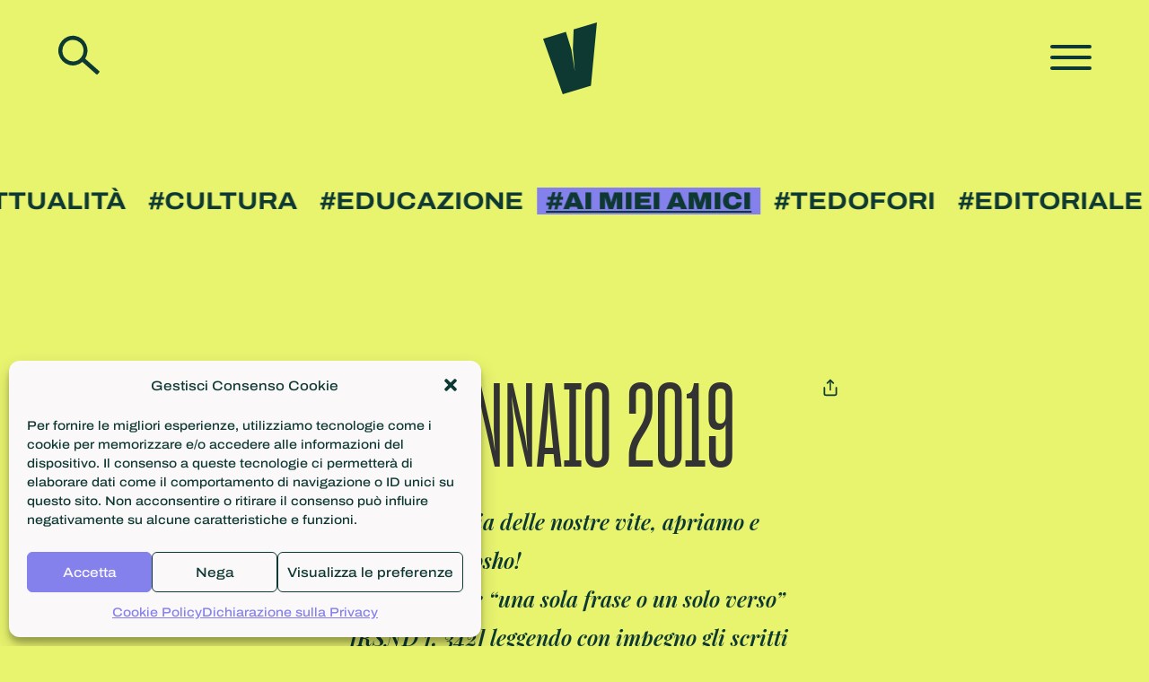

--- FILE ---
content_type: text/html; charset=UTF-8
request_url: https://www.ilvolocontinuo.it/ikeda/27-gennaio-2019/
body_size: 20210
content:
<!DOCTYPE html>
<html class="html" lang="it-IT" prefix="og: https://ogp.me/ns#">
<head>
	<meta charset="UTF-8">
	<link rel="profile" href="https://gmpg.org/xfn/11">

	<meta name="viewport" content="width=device-width, initial-scale=1">
<!-- Ottimizzazione per i motori di ricerca di Rank Math - https://s.rankmath.com/home -->
<title>27 Gennaio 2019 &bull; Il Volo Continuo</title>
<meta name="description" content="Daisaku Ikeda, Seikyo Shimbun, 27 gennaio 2019"/>
<meta name="robots" content="follow, index, max-snippet:-1, max-video-preview:-1, max-image-preview:large"/>
<link rel="canonical" href="https://www.ilvolocontinuo.it/ikeda/27-gennaio-2019/" />
<meta property="og:locale" content="it_IT" />
<meta property="og:type" content="article" />
<meta property="og:title" content="27 Gennaio 2019 &bull; Il Volo Continuo" />
<meta property="og:description" content="Daisaku Ikeda, Seikyo Shimbun, 27 gennaio 2019" />
<meta property="og:url" content="https://www.ilvolocontinuo.it/ikeda/27-gennaio-2019/" />
<meta property="og:site_name" content="Il Volo Continuo" />
<meta property="og:updated_time" content="2022-02-09T10:59:09+01:00" />
<meta property="article:published_time" content="2019-01-27T01:19:32+01:00" />
<meta property="article:modified_time" content="2022-02-09T10:59:09+01:00" />
<meta name="twitter:card" content="summary_large_image" />
<meta name="twitter:title" content="27 Gennaio 2019 &bull; Il Volo Continuo" />
<meta name="twitter:description" content="Daisaku Ikeda, Seikyo Shimbun, 27 gennaio 2019" />
<script type="application/ld+json" class="rank-math-schema">{"@context":"https://schema.org","@graph":[{"@type":"Place","@id":"https://www.ilvolocontinuo.it/#place","address":{"@type":"PostalAddress","streetAddress":"Via di Bellagio, 2/E","addressLocality":"Firenze","addressRegion":"Firenze","postalCode":"50141","addressCountry":"Italy"}},{"@type":["EducationalOrganization","Organization"],"@id":"https://www.ilvolocontinuo.it/#organization","name":"ilvolocontinuo.it","url":"https://www.ilvolocontinuo.it","email":"redazione@ilvolocontinuo.it","address":{"@type":"PostalAddress","streetAddress":"Via di Bellagio, 2/E","addressLocality":"Firenze","addressRegion":"Firenze","postalCode":"50141","addressCountry":"Italy"},"logo":{"@type":"ImageObject","@id":"https://www.ilvolocontinuo.it/#logo","url":"https://www.ilvolocontinuo.it/site/content/uploads/2022/02/favicon.png","caption":"ilvolocontinuo.it","inLanguage":"it-IT","width":"512","height":"512"},"location":{"@id":"https://www.ilvolocontinuo.it/#place"}},{"@type":"WebSite","@id":"https://www.ilvolocontinuo.it/#website","url":"https://www.ilvolocontinuo.it","name":"ilvolocontinuo.it","publisher":{"@id":"https://www.ilvolocontinuo.it/#organization"},"inLanguage":"it-IT"},{"@type":"Person","@id":"https://www.ilvolocontinuo.it/author/valesilve/","name":"Valentina Silvestri","url":"https://www.ilvolocontinuo.it/author/valesilve/","image":{"@type":"ImageObject","@id":"https://secure.gravatar.com/avatar/3fab39260aa254f7dab3bf55850315e3?s=96&amp;d=mm&amp;r=g","url":"https://secure.gravatar.com/avatar/3fab39260aa254f7dab3bf55850315e3?s=96&amp;d=mm&amp;r=g","caption":"Valentina Silvestri","inLanguage":"it-IT"},"worksFor":{"@id":"https://www.ilvolocontinuo.it/#organization"}},{"@type":"WebPage","@id":"https://www.ilvolocontinuo.it/ikeda/27-gennaio-2019/#webpage","url":"https://www.ilvolocontinuo.it/ikeda/27-gennaio-2019/","name":"27 Gennaio 2019 &bull; Il Volo Continuo","datePublished":"2019-01-27T01:19:32+01:00","dateModified":"2022-02-09T10:59:09+01:00","author":{"@id":"https://www.ilvolocontinuo.it/author/valesilve/"},"isPartOf":{"@id":"https://www.ilvolocontinuo.it/#website"},"inLanguage":"it-IT"},{"@type":"BlogPosting","headline":"27 Gennaio 2019 &bull; Il Volo Continuo","datePublished":"2019-01-27T01:19:32+01:00","dateModified":"2022-02-09T10:59:09+01:00","author":{"@id":"https://www.ilvolocontinuo.it/author/valesilve/"},"publisher":{"@id":"https://www.ilvolocontinuo.it/#organization"},"description":"Daisaku Ikeda, Seikyo Shimbun, 27 gennaio 2019","name":"27 Gennaio 2019 &bull; Il Volo Continuo","@id":"https://www.ilvolocontinuo.it/ikeda/27-gennaio-2019/#richSnippet","isPartOf":{"@id":"https://www.ilvolocontinuo.it/ikeda/27-gennaio-2019/#webpage"},"inLanguage":"it-IT","mainEntityOfPage":{"@id":"https://www.ilvolocontinuo.it/ikeda/27-gennaio-2019/#webpage"}}]}</script>
<!-- /Rank Math WordPress SEO plugin -->

<link rel='dns-prefetch' href='//s.w.org' />
<link rel="alternate" type="application/rss+xml" title="Il Volo Continuo &raquo; Feed" href="https://www.ilvolocontinuo.it/feed/" />
<link rel="alternate" type="application/rss+xml" title="Il Volo Continuo &raquo; Feed dei commenti" href="https://www.ilvolocontinuo.it/comments/feed/" />
<link rel='stylesheet' id='wp-block-library-css'  href='https://www.ilvolocontinuo.it/site/wp-includes/css/dist/block-library/style.min.css' media='all' />
<style id='wp-block-library-theme-inline-css'>
.wp-block-audio figcaption{color:#555;font-size:13px;text-align:center}.is-dark-theme .wp-block-audio figcaption{color:hsla(0,0%,100%,.65)}.wp-block-code{border:1px solid #ccc;border-radius:4px;font-family:Menlo,Consolas,monaco,monospace;padding:.8em 1em}.wp-block-embed figcaption{color:#555;font-size:13px;text-align:center}.is-dark-theme .wp-block-embed figcaption{color:hsla(0,0%,100%,.65)}.blocks-gallery-caption{color:#555;font-size:13px;text-align:center}.is-dark-theme .blocks-gallery-caption{color:hsla(0,0%,100%,.65)}.wp-block-image figcaption{color:#555;font-size:13px;text-align:center}.is-dark-theme .wp-block-image figcaption{color:hsla(0,0%,100%,.65)}.wp-block-pullquote{border-top:4px solid;border-bottom:4px solid;margin-bottom:1.75em;color:currentColor}.wp-block-pullquote__citation,.wp-block-pullquote cite,.wp-block-pullquote footer{color:currentColor;text-transform:uppercase;font-size:.8125em;font-style:normal}.wp-block-quote{border-left:.25em solid;margin:0 0 1.75em;padding-left:1em}.wp-block-quote cite,.wp-block-quote footer{color:currentColor;font-size:.8125em;position:relative;font-style:normal}.wp-block-quote.has-text-align-right{border-left:none;border-right:.25em solid;padding-left:0;padding-right:1em}.wp-block-quote.has-text-align-center{border:none;padding-left:0}.wp-block-quote.is-large,.wp-block-quote.is-style-large,.wp-block-quote.is-style-plain{border:none}.wp-block-search .wp-block-search__label{font-weight:700}:where(.wp-block-group.has-background){padding:1.25em 2.375em}.wp-block-separator.has-css-opacity{opacity:.4}.wp-block-separator{border:none;border-bottom:2px solid;margin-left:auto;margin-right:auto}.wp-block-separator.has-alpha-channel-opacity{opacity:1}.wp-block-separator:not(.is-style-wide):not(.is-style-dots){width:100px}.wp-block-separator.has-background:not(.is-style-dots){border-bottom:none;height:1px}.wp-block-separator.has-background:not(.is-style-wide):not(.is-style-dots){height:2px}.wp-block-table thead{border-bottom:3px solid}.wp-block-table tfoot{border-top:3px solid}.wp-block-table td,.wp-block-table th{padding:.5em;border:1px solid;word-break:normal}.wp-block-table figcaption{color:#555;font-size:13px;text-align:center}.is-dark-theme .wp-block-table figcaption{color:hsla(0,0%,100%,.65)}.wp-block-video figcaption{color:#555;font-size:13px;text-align:center}.is-dark-theme .wp-block-video figcaption{color:hsla(0,0%,100%,.65)}.wp-block-template-part.has-background{padding:1.25em 2.375em;margin-top:0;margin-bottom:0}
</style>
<style id='global-styles-inline-css'>
body{--wp--preset--color--black: #000000;--wp--preset--color--cyan-bluish-gray: #abb8c3;--wp--preset--color--white: #ffffff;--wp--preset--color--pale-pink: #f78da7;--wp--preset--color--vivid-red: #cf2e2e;--wp--preset--color--luminous-vivid-orange: #ff6900;--wp--preset--color--luminous-vivid-amber: #fcb900;--wp--preset--color--light-green-cyan: #7bdcb5;--wp--preset--color--vivid-green-cyan: #00d084;--wp--preset--color--pale-cyan-blue: #8ed1fc;--wp--preset--color--vivid-cyan-blue: #0693e3;--wp--preset--color--vivid-purple: #9b51e0;--wp--preset--gradient--vivid-cyan-blue-to-vivid-purple: linear-gradient(135deg,rgba(6,147,227,1) 0%,rgb(155,81,224) 100%);--wp--preset--gradient--light-green-cyan-to-vivid-green-cyan: linear-gradient(135deg,rgb(122,220,180) 0%,rgb(0,208,130) 100%);--wp--preset--gradient--luminous-vivid-amber-to-luminous-vivid-orange: linear-gradient(135deg,rgba(252,185,0,1) 0%,rgba(255,105,0,1) 100%);--wp--preset--gradient--luminous-vivid-orange-to-vivid-red: linear-gradient(135deg,rgba(255,105,0,1) 0%,rgb(207,46,46) 100%);--wp--preset--gradient--very-light-gray-to-cyan-bluish-gray: linear-gradient(135deg,rgb(238,238,238) 0%,rgb(169,184,195) 100%);--wp--preset--gradient--cool-to-warm-spectrum: linear-gradient(135deg,rgb(74,234,220) 0%,rgb(151,120,209) 20%,rgb(207,42,186) 40%,rgb(238,44,130) 60%,rgb(251,105,98) 80%,rgb(254,248,76) 100%);--wp--preset--gradient--blush-light-purple: linear-gradient(135deg,rgb(255,206,236) 0%,rgb(152,150,240) 100%);--wp--preset--gradient--blush-bordeaux: linear-gradient(135deg,rgb(254,205,165) 0%,rgb(254,45,45) 50%,rgb(107,0,62) 100%);--wp--preset--gradient--luminous-dusk: linear-gradient(135deg,rgb(255,203,112) 0%,rgb(199,81,192) 50%,rgb(65,88,208) 100%);--wp--preset--gradient--pale-ocean: linear-gradient(135deg,rgb(255,245,203) 0%,rgb(182,227,212) 50%,rgb(51,167,181) 100%);--wp--preset--gradient--electric-grass: linear-gradient(135deg,rgb(202,248,128) 0%,rgb(113,206,126) 100%);--wp--preset--gradient--midnight: linear-gradient(135deg,rgb(2,3,129) 0%,rgb(40,116,252) 100%);--wp--preset--duotone--dark-grayscale: url('#wp-duotone-dark-grayscale');--wp--preset--duotone--grayscale: url('#wp-duotone-grayscale');--wp--preset--duotone--purple-yellow: url('#wp-duotone-purple-yellow');--wp--preset--duotone--blue-red: url('#wp-duotone-blue-red');--wp--preset--duotone--midnight: url('#wp-duotone-midnight');--wp--preset--duotone--magenta-yellow: url('#wp-duotone-magenta-yellow');--wp--preset--duotone--purple-green: url('#wp-duotone-purple-green');--wp--preset--duotone--blue-orange: url('#wp-duotone-blue-orange');--wp--preset--font-size--small: 13px;--wp--preset--font-size--medium: 20px;--wp--preset--font-size--large: 36px;--wp--preset--font-size--x-large: 42px;}.has-black-color{color: var(--wp--preset--color--black) !important;}.has-cyan-bluish-gray-color{color: var(--wp--preset--color--cyan-bluish-gray) !important;}.has-white-color{color: var(--wp--preset--color--white) !important;}.has-pale-pink-color{color: var(--wp--preset--color--pale-pink) !important;}.has-vivid-red-color{color: var(--wp--preset--color--vivid-red) !important;}.has-luminous-vivid-orange-color{color: var(--wp--preset--color--luminous-vivid-orange) !important;}.has-luminous-vivid-amber-color{color: var(--wp--preset--color--luminous-vivid-amber) !important;}.has-light-green-cyan-color{color: var(--wp--preset--color--light-green-cyan) !important;}.has-vivid-green-cyan-color{color: var(--wp--preset--color--vivid-green-cyan) !important;}.has-pale-cyan-blue-color{color: var(--wp--preset--color--pale-cyan-blue) !important;}.has-vivid-cyan-blue-color{color: var(--wp--preset--color--vivid-cyan-blue) !important;}.has-vivid-purple-color{color: var(--wp--preset--color--vivid-purple) !important;}.has-black-background-color{background-color: var(--wp--preset--color--black) !important;}.has-cyan-bluish-gray-background-color{background-color: var(--wp--preset--color--cyan-bluish-gray) !important;}.has-white-background-color{background-color: var(--wp--preset--color--white) !important;}.has-pale-pink-background-color{background-color: var(--wp--preset--color--pale-pink) !important;}.has-vivid-red-background-color{background-color: var(--wp--preset--color--vivid-red) !important;}.has-luminous-vivid-orange-background-color{background-color: var(--wp--preset--color--luminous-vivid-orange) !important;}.has-luminous-vivid-amber-background-color{background-color: var(--wp--preset--color--luminous-vivid-amber) !important;}.has-light-green-cyan-background-color{background-color: var(--wp--preset--color--light-green-cyan) !important;}.has-vivid-green-cyan-background-color{background-color: var(--wp--preset--color--vivid-green-cyan) !important;}.has-pale-cyan-blue-background-color{background-color: var(--wp--preset--color--pale-cyan-blue) !important;}.has-vivid-cyan-blue-background-color{background-color: var(--wp--preset--color--vivid-cyan-blue) !important;}.has-vivid-purple-background-color{background-color: var(--wp--preset--color--vivid-purple) !important;}.has-black-border-color{border-color: var(--wp--preset--color--black) !important;}.has-cyan-bluish-gray-border-color{border-color: var(--wp--preset--color--cyan-bluish-gray) !important;}.has-white-border-color{border-color: var(--wp--preset--color--white) !important;}.has-pale-pink-border-color{border-color: var(--wp--preset--color--pale-pink) !important;}.has-vivid-red-border-color{border-color: var(--wp--preset--color--vivid-red) !important;}.has-luminous-vivid-orange-border-color{border-color: var(--wp--preset--color--luminous-vivid-orange) !important;}.has-luminous-vivid-amber-border-color{border-color: var(--wp--preset--color--luminous-vivid-amber) !important;}.has-light-green-cyan-border-color{border-color: var(--wp--preset--color--light-green-cyan) !important;}.has-vivid-green-cyan-border-color{border-color: var(--wp--preset--color--vivid-green-cyan) !important;}.has-pale-cyan-blue-border-color{border-color: var(--wp--preset--color--pale-cyan-blue) !important;}.has-vivid-cyan-blue-border-color{border-color: var(--wp--preset--color--vivid-cyan-blue) !important;}.has-vivid-purple-border-color{border-color: var(--wp--preset--color--vivid-purple) !important;}.has-vivid-cyan-blue-to-vivid-purple-gradient-background{background: var(--wp--preset--gradient--vivid-cyan-blue-to-vivid-purple) !important;}.has-light-green-cyan-to-vivid-green-cyan-gradient-background{background: var(--wp--preset--gradient--light-green-cyan-to-vivid-green-cyan) !important;}.has-luminous-vivid-amber-to-luminous-vivid-orange-gradient-background{background: var(--wp--preset--gradient--luminous-vivid-amber-to-luminous-vivid-orange) !important;}.has-luminous-vivid-orange-to-vivid-red-gradient-background{background: var(--wp--preset--gradient--luminous-vivid-orange-to-vivid-red) !important;}.has-very-light-gray-to-cyan-bluish-gray-gradient-background{background: var(--wp--preset--gradient--very-light-gray-to-cyan-bluish-gray) !important;}.has-cool-to-warm-spectrum-gradient-background{background: var(--wp--preset--gradient--cool-to-warm-spectrum) !important;}.has-blush-light-purple-gradient-background{background: var(--wp--preset--gradient--blush-light-purple) !important;}.has-blush-bordeaux-gradient-background{background: var(--wp--preset--gradient--blush-bordeaux) !important;}.has-luminous-dusk-gradient-background{background: var(--wp--preset--gradient--luminous-dusk) !important;}.has-pale-ocean-gradient-background{background: var(--wp--preset--gradient--pale-ocean) !important;}.has-electric-grass-gradient-background{background: var(--wp--preset--gradient--electric-grass) !important;}.has-midnight-gradient-background{background: var(--wp--preset--gradient--midnight) !important;}.has-small-font-size{font-size: var(--wp--preset--font-size--small) !important;}.has-medium-font-size{font-size: var(--wp--preset--font-size--medium) !important;}.has-large-font-size{font-size: var(--wp--preset--font-size--large) !important;}.has-x-large-font-size{font-size: var(--wp--preset--font-size--x-large) !important;}
</style>
<link rel='stylesheet' id='cmplz-general-css'  href='https://www.ilvolocontinuo.it/site/content/plugins/complianz-gdpr/assets/css/cookieblocker.min.css' media='all' />
<link rel='stylesheet' id='oceanwp-style-css'  href='https://www.ilvolocontinuo.it/site/content/themes/oceanwp/assets/css/style.min.css' media='all' />
<link rel='stylesheet' id='child-style-css'  href='https://www.ilvolocontinuo.it/site/content/themes/tbp/style.css' media='all' />
<link rel='stylesheet' id='elementor-frontend-css'  href='https://www.ilvolocontinuo.it/site/content/plugins/elementor/assets/css/frontend-lite.min.css' media='all' />
<link rel='stylesheet' id='elementor-post-20489-css'  href='https://www.ilvolocontinuo.it/site/content/uploads/elementor/css/post-20489.css' media='all' />
<link rel='stylesheet' id='font-awesome-css'  href='https://www.ilvolocontinuo.it/site/content/themes/oceanwp/assets/fonts/fontawesome/css/all.min.css' media='all' />
<link rel='stylesheet' id='simple-line-icons-css'  href='https://www.ilvolocontinuo.it/site/content/themes/oceanwp/assets/css/third/simple-line-icons.min.css' media='all' />
<link rel='stylesheet' id='elementor-icons-css'  href='https://www.ilvolocontinuo.it/site/content/plugins/elementor/assets/lib/eicons/css/elementor-icons.min.css' media='all' />
<link rel='stylesheet' id='elementor-post-8-css'  href='https://www.ilvolocontinuo.it/site/content/uploads/elementor/css/post-8.css' media='all' />
<link rel='stylesheet' id='elementor-pro-css'  href='https://www.ilvolocontinuo.it/site/content/plugins/elementor-pro/assets/css/frontend-lite.min.css' media='all' />
<link rel='stylesheet' id='elementor-post-21704-css'  href='https://www.ilvolocontinuo.it/site/content/uploads/elementor/css/post-21704.css' media='all' />
<link rel='stylesheet' id='oe-widgets-style-css'  href='https://www.ilvolocontinuo.it/site/content/plugins/ocean-extra/assets/css/widgets.css' media='all' />
<link rel='stylesheet' id='google-fonts-1-css'  href='https://fonts.googleapis.com/css?family=Playfair+Display%3A100%2C100italic%2C200%2C200italic%2C300%2C300italic%2C400%2C400italic%2C500%2C500italic%2C600%2C600italic%2C700%2C700italic%2C800%2C800italic%2C900%2C900italic&#038;display=auto' media='all' />
<link rel='stylesheet' id='elementor-icons-shared-0-css'  href='https://www.ilvolocontinuo.it/site/content/plugins/elementor/assets/lib/font-awesome/css/fontawesome.min.css' media='all' />
<link rel='stylesheet' id='elementor-icons-fa-solid-css'  href='https://www.ilvolocontinuo.it/site/content/plugins/elementor/assets/lib/font-awesome/css/solid.min.css' media='all' />
<link rel='stylesheet' id='elementor-icons-fa-brands-css'  href='https://www.ilvolocontinuo.it/site/content/plugins/elementor/assets/lib/font-awesome/css/brands.min.css' media='all' />
<script src='https://www.ilvolocontinuo.it/site/wp-includes/js/jquery/jquery.min.js' id='jquery-core-js'></script>
<script src='https://www.ilvolocontinuo.it/site/wp-includes/js/jquery/jquery-migrate.min.js' id='jquery-migrate-js'></script>
<link rel="https://api.w.org/" href="https://www.ilvolocontinuo.it/wp-json/" /><link rel="alternate" type="application/json" href="https://www.ilvolocontinuo.it/wp-json/wp/v2/ikeda/11136" /><link rel="EditURI" type="application/rsd+xml" title="RSD" href="https://www.ilvolocontinuo.it/site/xmlrpc.php?rsd" />
<link rel="wlwmanifest" type="application/wlwmanifest+xml" href="https://www.ilvolocontinuo.it/site/wp-includes/wlwmanifest.xml" /> 
<link rel='shortlink' href='https://www.ilvolocontinuo.it/?p=11136' />
<link rel="alternate" type="application/json+oembed" href="https://www.ilvolocontinuo.it/wp-json/oembed/1.0/embed?url=https%3A%2F%2Fwww.ilvolocontinuo.it%2Fikeda%2F27-gennaio-2019%2F" />
<link rel="alternate" type="text/xml+oembed" href="https://www.ilvolocontinuo.it/wp-json/oembed/1.0/embed?url=https%3A%2F%2Fwww.ilvolocontinuo.it%2Fikeda%2F27-gennaio-2019%2F&#038;format=xml" />
<style>.cmplz-hidden{display:none!important;}</style><link rel="stylesheet" href="https://unpkg.com/flickity@2.3.0/dist/flickity.css"><style>
				.a-amici {
					background: var(--yellow);
					font-weight: 900 !important;
					line-height: 30px;
					text-decoration: underline !important;		
				}
				</style><link rel="icon" href="https://www.ilvolocontinuo.it/site/content/uploads/2022/02/cropped-favicon-32x32.png" sizes="32x32" />
<link rel="icon" href="https://www.ilvolocontinuo.it/site/content/uploads/2022/02/cropped-favicon-192x192.png" sizes="192x192" />
<link rel="apple-touch-icon" href="https://www.ilvolocontinuo.it/site/content/uploads/2022/02/cropped-favicon-180x180.png" />
<meta name="msapplication-TileImage" content="https://www.ilvolocontinuo.it/site/content/uploads/2022/02/cropped-favicon-270x270.png" />
<!-- OceanWP CSS -->
<style type="text/css">
/* General CSS */a:hover,a.light:hover,.theme-heading .text::before,.theme-heading .text::after,#top-bar-content >a:hover,#top-bar-social li.oceanwp-email a:hover,#site-navigation-wrap .dropdown-menu >li >a:hover,#site-header.medium-header #medium-searchform button:hover,.oceanwp-mobile-menu-icon a:hover,.blog-entry.post .blog-entry-header .entry-title a:hover,.blog-entry.post .blog-entry-readmore a:hover,.blog-entry.thumbnail-entry .blog-entry-category a,ul.meta li a:hover,.dropcap,.single nav.post-navigation .nav-links .title,body .related-post-title a:hover,body #wp-calendar caption,body .contact-info-widget.default i,body .contact-info-widget.big-icons i,body .custom-links-widget .oceanwp-custom-links li a:hover,body .custom-links-widget .oceanwp-custom-links li a:hover:before,body .posts-thumbnails-widget li a:hover,body .social-widget li.oceanwp-email a:hover,.comment-author .comment-meta .comment-reply-link,#respond #cancel-comment-reply-link:hover,#footer-widgets .footer-box a:hover,#footer-bottom a:hover,#footer-bottom #footer-bottom-menu a:hover,.sidr a:hover,.sidr-class-dropdown-toggle:hover,.sidr-class-menu-item-has-children.active >a,.sidr-class-menu-item-has-children.active >a >.sidr-class-dropdown-toggle,input[type=checkbox]:checked:before{color:#8480ec}.single nav.post-navigation .nav-links .title .owp-icon use,.blog-entry.post .blog-entry-readmore a:hover .owp-icon use,body .contact-info-widget.default .owp-icon use,body .contact-info-widget.big-icons .owp-icon use{stroke:#8480ec}input[type="button"],input[type="reset"],input[type="submit"],button[type="submit"],.button,#site-navigation-wrap .dropdown-menu >li.btn >a >span,.thumbnail:hover i,.post-quote-content,.omw-modal .omw-close-modal,body .contact-info-widget.big-icons li:hover i,body div.wpforms-container-full .wpforms-form input[type=submit],body div.wpforms-container-full .wpforms-form button[type=submit],body div.wpforms-container-full .wpforms-form .wpforms-page-button{background-color:#8480ec}.thumbnail:hover .link-post-svg-icon{background-color:#8480ec}body .contact-info-widget.big-icons li:hover .owp-icon{background-color:#8480ec}.widget-title{border-color:#8480ec}blockquote{border-color:#8480ec}#searchform-dropdown{border-color:#8480ec}.dropdown-menu .sub-menu{border-color:#8480ec}.blog-entry.large-entry .blog-entry-readmore a:hover{border-color:#8480ec}.oceanwp-newsletter-form-wrap input[type="email"]:focus{border-color:#8480ec}.social-widget li.oceanwp-email a:hover{border-color:#8480ec}#respond #cancel-comment-reply-link:hover{border-color:#8480ec}body .contact-info-widget.big-icons li:hover i{border-color:#8480ec}#footer-widgets .oceanwp-newsletter-form-wrap input[type="email"]:focus{border-color:#8480ec}blockquote,.wp-block-quote{border-left-color:#8480ec}body .contact-info-widget.big-icons li:hover .owp-icon{border-color:#8480ec}body,.has-parallax-footer:not(.separate-layout) #main{background-color:#fbf8f9}a{color:#0e3933}a .owp-icon use{stroke:#0e3933}.container{width:1500px}.page-header .page-header-title,.page-header.background-image-page-header .page-header-title{color:#0e3933}#scroll-top{width:46px;height:46px;line-height:46px}#scroll-top{font-size:22px}#scroll-top .owp-icon{width:22px;height:22px}#scroll-top{border-radius:5px}#scroll-top{background-color:#e8f46e}#scroll-top:hover{background-color:#e8f46e}#scroll-top{color:#0e3933}#scroll-top .owp-icon use{stroke:#0e3933}#scroll-top:hover{color:#8480ec}#scroll-top:hover .owp-icon use{stroke:#0e3933}/* Blog CSS */.single-post.content-max-width #wrap .thumbnail,.single-post.content-max-width #wrap .wp-block-buttons,.single-post.content-max-width #wrap .wp-block-verse,.single-post.content-max-width #wrap .entry-header,.single-post.content-max-width #wrap ul.meta,.single-post.content-max-width #wrap .entry-content p,.single-post.content-max-width #wrap .entry-content h1,.single-post.content-max-width #wrap .entry-content h2,.single-post.content-max-width #wrap .entry-content h3,.single-post.content-max-width #wrap .entry-content h4,.single-post.content-max-width #wrap .entry-content h5,.single-post.content-max-width #wrap .entry-content h6,.single-post.content-max-width #wrap .wp-block-image,.single-post.content-max-width #wrap .wp-block-gallery,.single-post.content-max-width #wrap .wp-block-video,.single-post.content-max-width #wrap .wp-block-quote,.single-post.content-max-width #wrap .wp-block-text-columns,.single-post.content-max-width #wrap .entry-content ul,.single-post.content-max-width #wrap .entry-content ol,.single-post.content-max-width #wrap .wp-block-cover-text,.single-post.content-max-width #wrap .post-tags,.single-post.content-max-width #wrap .comments-area,.single-post.content-max-width #wrap .wp-block-embed,#wrap .wp-block-separator.is-style-wide:not(.size-full){max-width:900px}.single-post.content-max-width #wrap .wp-block-image.alignleft,.single-post.content-max-width #wrap .wp-block-image.alignright{max-width:450px}.single-post.content-max-width #wrap .wp-block-image.alignleft{margin-left:calc( 50% - 450px)}.single-post.content-max-width #wrap .wp-block-image.alignright{margin-right:calc( 50% - 450px)}.single-post.content-max-width #wrap .wp-block-embed,.single-post.content-max-width #wrap .wp-block-verse{margin-left:auto;margin-right:auto}/* Header CSS */#site-header.full_screen-header .menu-bar .ham,#site-header.full_screen-header .menu-bar .ham:before,#site-header.full_screen-header .menu-bar .ham:after{background-color:#0e3933}#site-header.full_screen-header #full-screen-menu{background-color:#8480ec}#site-header.full_screen-header .fs-dropdown-menu li a:hover{color:rgba(255,255,255,0.6)}#site-header.full_screen-header .fs-dropdown-menu>li.search-toggle-li input,#site-header.full_screen-header .fs-dropdown-menu>li.search-toggle-li label{color:#0e3933}#site-header.has-header-media .overlay-header-media{background-color:rgba(0,0,0,0.5)}#site-logo #site-logo-inner a img,#site-header.center-header #site-navigation-wrap .middle-site-logo a img{max-width:60px}@media (max-width:custompx){#top-bar-nav,#site-navigation-wrap,.oceanwp-social-menu,.after-header-content{display:none}.center-logo #site-logo{float:none;position:absolute;left:50%;padding:0;-webkit-transform:translateX(-50%);transform:translateX(-50%)}#site-header.center-header #site-logo,.oceanwp-mobile-menu-icon,#oceanwp-cart-sidebar-wrap{display:block}body.vertical-header-style #outer-wrap{margin:0 !important}#site-header.vertical-header{position:relative;width:100%;left:0 !important;right:0 !important}#site-header.vertical-header .has-template >#site-logo{display:block}#site-header.vertical-header #site-header-inner{display:-webkit-box;display:-webkit-flex;display:-ms-flexbox;display:flex;-webkit-align-items:center;align-items:center;padding:0;max-width:90%}#site-header.vertical-header #site-header-inner >*:not(.oceanwp-mobile-menu-icon){display:none}#site-header.vertical-header #site-header-inner >*{padding:0 !important}#site-header.vertical-header #site-header-inner #site-logo{display:block;margin:0;width:50%;text-align:left}body.rtl #site-header.vertical-header #site-header-inner #site-logo{text-align:right}#site-header.vertical-header #site-header-inner .oceanwp-mobile-menu-icon{width:50%;text-align:right}body.rtl #site-header.vertical-header #site-header-inner .oceanwp-mobile-menu-icon{text-align:left}#site-header.vertical-header .vertical-toggle,body.vertical-header-style.vh-closed #site-header.vertical-header .vertical-toggle{display:none}#site-logo.has-responsive-logo .custom-logo-link{display:none}#site-logo.has-responsive-logo .responsive-logo-link{display:block}.is-sticky #site-logo.has-sticky-logo .responsive-logo-link{display:none}.is-sticky #site-logo.has-responsive-logo .sticky-logo-link{display:block}#top-bar.has-no-content #top-bar-social.top-bar-left,#top-bar.has-no-content #top-bar-social.top-bar-right{position:inherit;left:auto;right:auto;float:none;height:auto;line-height:1.5em;margin-top:0;text-align:center}#top-bar.has-no-content #top-bar-social li{float:none;display:inline-block}.owp-cart-overlay,#side-panel-wrap a.side-panel-btn{display:none !important}}/* Footer Widgets CSS */#footer-widgets{padding:0}#footer-widgets{background-color:#0e3933}#footer-widgets,#footer-widgets p,#footer-widgets li a:before,#footer-widgets .contact-info-widget span.oceanwp-contact-title,#footer-widgets .recent-posts-date,#footer-widgets .recent-posts-comments,#footer-widgets .widget-recent-posts-icons li .fa{color:#b9dcd2}#footer-widgets li,#footer-widgets #wp-calendar caption,#footer-widgets #wp-calendar th,#footer-widgets #wp-calendar tbody,#footer-widgets .contact-info-widget i,#footer-widgets .oceanwp-newsletter-form-wrap input[type="email"],#footer-widgets .posts-thumbnails-widget li,#footer-widgets .social-widget li a{border-color:#0e3933}#footer-widgets .contact-info-widget .owp-icon{border-color:#0e3933}#footer-widgets .footer-box a,#footer-widgets a{color:#b9dcd2}#footer-widgets .footer-box a:hover,#footer-widgets a:hover{color:#fbf8f9}/* Footer Bottom CSS */#footer-bottom{background-color:#0e3933}#footer-bottom,#footer-bottom p{color:#b9dcd2}#footer-bottom a,#footer-bottom #footer-bottom-menu a{color:#b9dcd2}#footer-bottom a:hover,#footer-bottom #footer-bottom-menu a:hover{color:#fbf8f9}/* Typography CSS */body{font-family:Archivo SemiExpanded;font-weight:500;font-size:18px;color:#0e3933}h1,h2,h3,h4,h5,h6,.theme-heading,.widget-title,.oceanwp-widget-recent-posts-title,.comment-reply-title,.entry-title,.sidebar-box .widget-title{font-family:Sharp Grotesk;font-weight:400;font-style:italic}h1{font-family:Sharp Grotesk;font-weight:500}h2{font-family:Archivo SemiExpanded;font-weight:900;font-style:normal;font-size:25px;color:#0e3933}@media (max-width:480px){h2{font-size:22px}}h3{font-family:Archivo SemiExpanded;font-weight:900;font-style:normal;font-size:22px;color:#0e3933}@media (max-width:480px){h3{font-size:20px}}h4{font-family:Archivo SemiExpanded;font-weight:500;font-style:normal;font-size:25px;color:#0e3933}@media (max-width:480px){h4{font-size:20px}}#site-navigation-wrap .dropdown-menu >li >a,#site-header.full_screen-header .fs-dropdown-menu >li >a,#site-header.top-header #site-navigation-wrap .dropdown-menu >li >a,#site-header.center-header #site-navigation-wrap .dropdown-menu >li >a,#site-header.medium-header #site-navigation-wrap .dropdown-menu >li >a,.oceanwp-mobile-menu-icon a{font-weight:700;font-size:50px}@media (max-width:480px){#site-navigation-wrap .dropdown-menu >li >a,#site-header.full_screen-header .fs-dropdown-menu >li >a,#site-header.top-header #site-navigation-wrap .dropdown-menu >li >a,#site-header.center-header #site-navigation-wrap .dropdown-menu >li >a,#site-header.medium-header #site-navigation-wrap .dropdown-menu >li >a,.oceanwp-mobile-menu-icon a{font-size:26px}}.dropdown-menu ul li a.menu-link,#site-header.full_screen-header .fs-dropdown-menu ul.sub-menu li a{font-weight:600;font-size:33px}@media (max-width:480px){.dropdown-menu ul li a.menu-link,#site-header.full_screen-header .fs-dropdown-menu ul.sub-menu li a{font-size:18px;line-height:1.4}}.sidr-class-dropdown-menu li a,a.sidr-class-toggle-sidr-close,#mobile-dropdown ul li a,body #mobile-fullscreen ul li a{font-size:26px}@media (max-width:480px){.sidr-class-dropdown-menu li a,a.sidr-class-toggle-sidr-close,#mobile-dropdown ul li a,body #mobile-fullscreen ul li a{font-size:26px}}.page-header .page-header-title,.page-header.background-image-page-header .page-header-title{font-family:Sharp Grotesk;font-weight:900;font-size:130px;line-height:1.2}@media (max-width:768px){.page-header .page-header-title,.page-header.background-image-page-header .page-header-title{font-size:60px}}@media (max-width:480px){.page-header .page-header-title,.page-header.background-image-page-header .page-header-title{font-size:32px}}.single-post .entry-title{font-weight:900;font-style:italic;font-size:130px;color:#0e3933;line-height:1.2}@media (max-width:768px){.single-post .entry-title{font-size:60px}}@media (max-width:480px){.single-post .entry-title{font-size:32px}}#footer-bottom #copyright{font-weight:400;font-size:14px;line-height:1.2}
</style></head>

<body data-cmplz=1 class="ikeda-template-default single single-ikeda postid-11136 wp-custom-logo wp-embed-responsive no-lightbox oceanwp-theme dropdown-mobile has-transparent-header no-header-border content-full-width content-max-width page-header-disabled has-blog-grid elementor-default elementor-kit-8 elementor-page-21704" itemscope="itemscope" itemtype="https://schema.org/WebPage">

	<svg xmlns="http://www.w3.org/2000/svg" viewBox="0 0 0 0" width="0" height="0" focusable="false" role="none" style="visibility: hidden; position: absolute; left: -9999px; overflow: hidden;" ><defs><filter id="wp-duotone-dark-grayscale"><feColorMatrix color-interpolation-filters="sRGB" type="matrix" values=" .299 .587 .114 0 0 .299 .587 .114 0 0 .299 .587 .114 0 0 .299 .587 .114 0 0 " /><feComponentTransfer color-interpolation-filters="sRGB" ><feFuncR type="table" tableValues="0 0.49803921568627" /><feFuncG type="table" tableValues="0 0.49803921568627" /><feFuncB type="table" tableValues="0 0.49803921568627" /><feFuncA type="table" tableValues="1 1" /></feComponentTransfer><feComposite in2="SourceGraphic" operator="in" /></filter></defs></svg><svg xmlns="http://www.w3.org/2000/svg" viewBox="0 0 0 0" width="0" height="0" focusable="false" role="none" style="visibility: hidden; position: absolute; left: -9999px; overflow: hidden;" ><defs><filter id="wp-duotone-grayscale"><feColorMatrix color-interpolation-filters="sRGB" type="matrix" values=" .299 .587 .114 0 0 .299 .587 .114 0 0 .299 .587 .114 0 0 .299 .587 .114 0 0 " /><feComponentTransfer color-interpolation-filters="sRGB" ><feFuncR type="table" tableValues="0 1" /><feFuncG type="table" tableValues="0 1" /><feFuncB type="table" tableValues="0 1" /><feFuncA type="table" tableValues="1 1" /></feComponentTransfer><feComposite in2="SourceGraphic" operator="in" /></filter></defs></svg><svg xmlns="http://www.w3.org/2000/svg" viewBox="0 0 0 0" width="0" height="0" focusable="false" role="none" style="visibility: hidden; position: absolute; left: -9999px; overflow: hidden;" ><defs><filter id="wp-duotone-purple-yellow"><feColorMatrix color-interpolation-filters="sRGB" type="matrix" values=" .299 .587 .114 0 0 .299 .587 .114 0 0 .299 .587 .114 0 0 .299 .587 .114 0 0 " /><feComponentTransfer color-interpolation-filters="sRGB" ><feFuncR type="table" tableValues="0.54901960784314 0.98823529411765" /><feFuncG type="table" tableValues="0 1" /><feFuncB type="table" tableValues="0.71764705882353 0.25490196078431" /><feFuncA type="table" tableValues="1 1" /></feComponentTransfer><feComposite in2="SourceGraphic" operator="in" /></filter></defs></svg><svg xmlns="http://www.w3.org/2000/svg" viewBox="0 0 0 0" width="0" height="0" focusable="false" role="none" style="visibility: hidden; position: absolute; left: -9999px; overflow: hidden;" ><defs><filter id="wp-duotone-blue-red"><feColorMatrix color-interpolation-filters="sRGB" type="matrix" values=" .299 .587 .114 0 0 .299 .587 .114 0 0 .299 .587 .114 0 0 .299 .587 .114 0 0 " /><feComponentTransfer color-interpolation-filters="sRGB" ><feFuncR type="table" tableValues="0 1" /><feFuncG type="table" tableValues="0 0.27843137254902" /><feFuncB type="table" tableValues="0.5921568627451 0.27843137254902" /><feFuncA type="table" tableValues="1 1" /></feComponentTransfer><feComposite in2="SourceGraphic" operator="in" /></filter></defs></svg><svg xmlns="http://www.w3.org/2000/svg" viewBox="0 0 0 0" width="0" height="0" focusable="false" role="none" style="visibility: hidden; position: absolute; left: -9999px; overflow: hidden;" ><defs><filter id="wp-duotone-midnight"><feColorMatrix color-interpolation-filters="sRGB" type="matrix" values=" .299 .587 .114 0 0 .299 .587 .114 0 0 .299 .587 .114 0 0 .299 .587 .114 0 0 " /><feComponentTransfer color-interpolation-filters="sRGB" ><feFuncR type="table" tableValues="0 0" /><feFuncG type="table" tableValues="0 0.64705882352941" /><feFuncB type="table" tableValues="0 1" /><feFuncA type="table" tableValues="1 1" /></feComponentTransfer><feComposite in2="SourceGraphic" operator="in" /></filter></defs></svg><svg xmlns="http://www.w3.org/2000/svg" viewBox="0 0 0 0" width="0" height="0" focusable="false" role="none" style="visibility: hidden; position: absolute; left: -9999px; overflow: hidden;" ><defs><filter id="wp-duotone-magenta-yellow"><feColorMatrix color-interpolation-filters="sRGB" type="matrix" values=" .299 .587 .114 0 0 .299 .587 .114 0 0 .299 .587 .114 0 0 .299 .587 .114 0 0 " /><feComponentTransfer color-interpolation-filters="sRGB" ><feFuncR type="table" tableValues="0.78039215686275 1" /><feFuncG type="table" tableValues="0 0.94901960784314" /><feFuncB type="table" tableValues="0.35294117647059 0.47058823529412" /><feFuncA type="table" tableValues="1 1" /></feComponentTransfer><feComposite in2="SourceGraphic" operator="in" /></filter></defs></svg><svg xmlns="http://www.w3.org/2000/svg" viewBox="0 0 0 0" width="0" height="0" focusable="false" role="none" style="visibility: hidden; position: absolute; left: -9999px; overflow: hidden;" ><defs><filter id="wp-duotone-purple-green"><feColorMatrix color-interpolation-filters="sRGB" type="matrix" values=" .299 .587 .114 0 0 .299 .587 .114 0 0 .299 .587 .114 0 0 .299 .587 .114 0 0 " /><feComponentTransfer color-interpolation-filters="sRGB" ><feFuncR type="table" tableValues="0.65098039215686 0.40392156862745" /><feFuncG type="table" tableValues="0 1" /><feFuncB type="table" tableValues="0.44705882352941 0.4" /><feFuncA type="table" tableValues="1 1" /></feComponentTransfer><feComposite in2="SourceGraphic" operator="in" /></filter></defs></svg><svg xmlns="http://www.w3.org/2000/svg" viewBox="0 0 0 0" width="0" height="0" focusable="false" role="none" style="visibility: hidden; position: absolute; left: -9999px; overflow: hidden;" ><defs><filter id="wp-duotone-blue-orange"><feColorMatrix color-interpolation-filters="sRGB" type="matrix" values=" .299 .587 .114 0 0 .299 .587 .114 0 0 .299 .587 .114 0 0 .299 .587 .114 0 0 " /><feComponentTransfer color-interpolation-filters="sRGB" ><feFuncR type="table" tableValues="0.098039215686275 1" /><feFuncG type="table" tableValues="0 0.66274509803922" /><feFuncB type="table" tableValues="0.84705882352941 0.41960784313725" /><feFuncA type="table" tableValues="1 1" /></feComponentTransfer><feComposite in2="SourceGraphic" operator="in" /></filter></defs></svg>
	
	<div id="outer-wrap" class="site clr">

		<a class="skip-link screen-reader-text" href="#main">Salta al contenuto</a>

		
		<div id="wrap" class="clr">

			
				<div id="transparent-header-wrap" class="clr">
	
<header id="site-header" class="full_screen-header is-transparent clr" data-height="74" itemscope="itemscope" itemtype="https://schema.org/WPHeader" role="banner">

	
		

<div id="site-header-inner" class="clr container">

	
	
<div id="site-search" class="header-search-ico clr" onclick="openSearch()">
	<svg id="search-ico" xmlns="http://www.w3.org/2000/svg" width="46.996" height="47.077" viewBox="0 0 46.996 47.077">
  		<path id="search-path" data-name="Tracciato 1276" d="M43.747,40.477,29.1,25.851a16.234,16.234,0,1,0-3.369,3.337L40.4,43.833a.961.961,0,0,0,.677.28h.035a.948.948,0,0,0,.64-.28l2-2A.959.959,0,0,0,43.747,40.477ZM4.38,16.172A11.792,11.792,0,1,1,16.172,27.964,11.805,11.805,0,0,1,4.38,16.172Z" transform="matrix(0.998, -0.07, 0.07, 0.998, 0, 3.071)" fill="#0E3933"/>
	</svg>
 </div>
<div id="site-logo" class="clr has-full-screen-logo" itemscope itemtype="https://schema.org/Brand" >

	
	<div id="site-logo-inner" class="clr">

		<a href="https://www.ilvolocontinuo.it/" class="custom-logo-link" rel="home"><img width="63" height="84" src="https://www.ilvolocontinuo.it/site/content/uploads/2022/02/ilvolocontinuo-green.svg" class="custom-logo" alt="Il Volo Continuo: il giornale online dei giovani della SGI Italiana Il giornale online dei giovani della SGI Italiana" /></a><a href="https://www.ilvolocontinuo.it/" class="full-screen-logo-link" rel="home" itemprop="url"><img src="https://www.ilvolocontinuo.it/site/content/uploads/2022/02/ilvolocontinuo-white.svg" class="full-screen-logo" width="55" height="73" alt="Il Volo Continuo: il giornale online dei giovani della SGI Italiana Il giornale online dei giovani della SGI Italiana"  /></a>
	</div><!-- #site-logo-inner -->

	
	
</div><!-- #site-logo -->


	<div id="site-navigation-wrap" class="clr">

		<div class="menu-bar-wrap clr">
			<div class="menu-bar-inner clr">
				<a href="#" class="menu-bar"><span class="ham"></span></a>
			</div>
		</div>

		<div id="full-screen-menu" class="clr">
			<div id="full-screen-menu-inner" class="clr">
				
			
			
			<nav id="site-navigation" class="navigation main-navigation clr" itemscope="itemscope" itemtype="https://schema.org/SiteNavigationElement" role="navigation" >

				<ul id="menu-main-menu" class="main-menu fs-dropdown-menu"><li id="menu-item-20625" class="menu-item menu-item-type-taxonomy menu-item-object-category menu-item-20625"><a href="https://www.ilvolocontinuo.it/primi-passi/" class="menu-link"><span class="text-wrap">Primi passi</span></a></li><li id="menu-item-20626" class="menu-item menu-item-type-taxonomy menu-item-object-category menu-item-20626"><a href="https://www.ilvolocontinuo.it/storie/" class="menu-link"><span class="text-wrap">Storie</span></a></li><li id="menu-item-20620" class="menu-item menu-item-type-taxonomy menu-item-object-category menu-item-has-children dropdown menu-item-20620"><a href="https://www.ilvolocontinuo.it/buddismo-oggi/" class="menu-link"><span class="text-wrap">Buddismo oggi<span class="nav-arrow"></span></span></a>
<ul class="sub-menu">
	<li id="menu-item-21492" class="menu-item menu-item-type-taxonomy menu-item-object-category menu-item-21492"><a href="https://www.ilvolocontinuo.it/buddismo-oggi/attualita/" class="menu-link"><span class="text-wrap">Attualità</span></a></li>	<li id="menu-item-20622" class="menu-item menu-item-type-taxonomy menu-item-object-category menu-item-20622"><a href="https://www.ilvolocontinuo.it/buddismo-oggi/cultura/" class="menu-link"><span class="text-wrap">Cultura</span></a></li>	<li id="menu-item-20623" class="menu-item menu-item-type-taxonomy menu-item-object-category menu-item-20623"><a href="https://www.ilvolocontinuo.it/buddismo-oggi/educazione/" class="menu-link"><span class="text-wrap">Educazione</span></a></li></ul>
</li><li id="menu-item-21323" class="menu-item menu-item-type-post_type menu-item-object-page menu-item-has-children dropdown menu-item-21323"><a href="https://www.ilvolocontinuo.it/daisaku-ikeda/" class="menu-link"><span class="text-wrap">Daisaku Ikeda<span class="nav-arrow"></span></span></a>
<ul class="sub-menu">
	<li id="menu-item-20840" class="menu-item menu-item-type-taxonomy menu-item-object-rubriche current-ikeda-ancestor current-menu-parent current-ikeda-parent menu-item-20840"><a href="https://www.ilvolocontinuo.it/rubriche/amici/" class="menu-link"><span class="text-wrap">Ai miei amici</span></a></li>	<li id="menu-item-20841" class="menu-item menu-item-type-taxonomy menu-item-object-rubriche menu-item-20841"><a href="https://www.ilvolocontinuo.it/rubriche/tedofori/" class="menu-link"><span class="text-wrap">Verso il 2030</span></a></li></ul>
</li><li id="menu-item-20842" class="menu-item menu-item-type-taxonomy menu-item-object-category menu-item-20842"><a href="https://www.ilvolocontinuo.it/editoriali/" class="menu-link"><span class="text-wrap">Editoriali</span></a></li><li id="menu-item-21632" class="menu-item menu-item-type-post_type menu-item-object-page menu-item-has-children dropdown menu-item-21632"><a href="https://www.ilvolocontinuo.it/chi-siamo/" class="menu-link"><span class="text-wrap">Chi siamo<span class="nav-arrow"></span></span></a>
<ul class="sub-menu">
	<li id="menu-item-21631" class="menu-item menu-item-type-post_type menu-item-object-page menu-item-21631"><a href="https://www.ilvolocontinuo.it/manifesto/" class="menu-link"><span class="text-wrap">Manifesto</span></a></li></ul>
</li><li id="menu-item-25232" class="menu-item menu-item-type-taxonomy menu-item-object-category menu-item-25232"><a href="https://www.ilvolocontinuo.it/risposte-al-volo/" class="menu-link"><span class="text-wrap">Risposte al Volo</span></a></li></ul>
			</nav><!-- #site-navigation -->

			
			
		
		
				</div>
		</div>

	</div><!-- #site-header-wrap -->

	
	
	<div class="oceanwp-mobile-menu-icon clr mobile-right">

		
		
		
		<a href="#" class="mobile-menu"  aria-label="Menu mobile">
							<i class="fa fa-bars" aria-hidden="true"></i>
						</a>

		
		
		
	</div><!-- #oceanwp-mobile-menu-navbar -->

	

</div><!-- #site-header-inner -->


<div id="mobile-dropdown" class="clr" >

	<nav class="clr" itemscope="itemscope" itemtype="https://schema.org/SiteNavigationElement">

		<ul id="menu-main-menu-1" class="menu"><li class="menu-item menu-item-type-taxonomy menu-item-object-category menu-item-20625"><a href="https://www.ilvolocontinuo.it/primi-passi/">Primi passi</a></li>
<li class="menu-item menu-item-type-taxonomy menu-item-object-category menu-item-20626"><a href="https://www.ilvolocontinuo.it/storie/">Storie</a></li>
<li class="menu-item menu-item-type-taxonomy menu-item-object-category menu-item-has-children menu-item-20620"><a href="https://www.ilvolocontinuo.it/buddismo-oggi/">Buddismo oggi</a>
<ul class="sub-menu">
	<li class="menu-item menu-item-type-taxonomy menu-item-object-category menu-item-21492"><a href="https://www.ilvolocontinuo.it/buddismo-oggi/attualita/">Attualità</a></li>
	<li class="menu-item menu-item-type-taxonomy menu-item-object-category menu-item-20622"><a href="https://www.ilvolocontinuo.it/buddismo-oggi/cultura/">Cultura</a></li>
	<li class="menu-item menu-item-type-taxonomy menu-item-object-category menu-item-20623"><a href="https://www.ilvolocontinuo.it/buddismo-oggi/educazione/">Educazione</a></li>
</ul>
</li>
<li class="menu-item menu-item-type-post_type menu-item-object-page menu-item-has-children menu-item-21323"><a href="https://www.ilvolocontinuo.it/daisaku-ikeda/">Daisaku Ikeda</a>
<ul class="sub-menu">
	<li class="menu-item menu-item-type-taxonomy menu-item-object-rubriche current-ikeda-ancestor current-menu-parent current-ikeda-parent menu-item-20840"><a href="https://www.ilvolocontinuo.it/rubriche/amici/">Ai miei amici</a></li>
	<li class="menu-item menu-item-type-taxonomy menu-item-object-rubriche menu-item-20841"><a href="https://www.ilvolocontinuo.it/rubriche/tedofori/">Verso il 2030</a></li>
</ul>
</li>
<li class="menu-item menu-item-type-taxonomy menu-item-object-category menu-item-20842"><a href="https://www.ilvolocontinuo.it/editoriali/">Editoriali</a></li>
<li class="menu-item menu-item-type-post_type menu-item-object-page menu-item-has-children menu-item-21632"><a href="https://www.ilvolocontinuo.it/chi-siamo/">Chi siamo</a>
<ul class="sub-menu">
	<li class="menu-item menu-item-type-post_type menu-item-object-page menu-item-21631"><a href="https://www.ilvolocontinuo.it/manifesto/">Manifesto</a></li>
</ul>
</li>
<li class="menu-item menu-item-type-taxonomy menu-item-object-category menu-item-25232"><a href="https://www.ilvolocontinuo.it/risposte-al-volo/">Risposte al Volo</a></li>
</ul>
	</nav>

</div>


		
		
</header><!-- #site-header -->

	</div>
	<div class="scroll-link">		<div data-elementor-type="widget" data-elementor-id="21183" class="elementor elementor-21183">
									<div class="elementor-element elementor-element-21183 elementor-widget elementor-widget-html" data-id="21183" data-element_type="widget" data-widget_type="html.default">
				<div class="elementor-widget-container">
			<div class="marquee">
  <div class="track">
    <div class="content">
		<a class="a-storie" href="https://www.ilvolocontinuo.it/storie/">#Storie</a>
	    <a class="a-attualita" href="https://www.ilvolocontinuo.it/buddismo-oggi/attualita/">#Attualità</a>
		<a class="a-cultura" href="https://www.ilvolocontinuo.it/buddismo-oggi/cultura/">#Cultura</a>
		<a class="a-educazione" href="https://www.ilvolocontinuo.it/buddismo-oggi/educazione/">#Educazione</a>
		<a class="a-amici" href="https://www.ilvolocontinuo.it/rubriche/amici/">#Ai miei amici</a>
		<a class="a-tedofori" href="https://www.ilvolocontinuo.it/rubriche/tedofori/">#Tedofori</a>
    	<a class="a-editoriali" href="https://www.ilvolocontinuo.it/editoriali/">#Editoriale</a>
		<a class="a-primi-passi" href="https://www.ilvolocontinuo.it/primi-passi/">#Primi passi</a>
		<a class="a-manifesto" href="https://www.ilvolocontinuo.it/manifesto/">#Manifesto</a>
		<a class="a-risposte" href="https://www.ilvolocontinuo.it/risposte-al-volo/">#Risposte al volo</a>
		
		<a class="a-storie" href="https://www.ilvolocontinuo.it/storie/">#Storie</a>
	    <a class="a-attualita" href="https://www.ilvolocontinuo.it/buddismo-oggi/attualita/">#Attualità</a>
		<a class="a-cultura" href="https://www.ilvolocontinuo.it/buddismo-oggi/cultura/">#Cultura</a>
		<a class="a-educazione" href="https://www.ilvolocontinuo.it/buddismo-oggi/educazione/">#Educazione</a>
		<a class="a-amici" href="https://www.ilvolocontinuo.it/rubriche/amici/">#Ai miei amici</a>
		<a class="a-tedofori" href="https://www.ilvolocontinuo.it/rubriche/tedofori/">#Tedofori</a>
    	<a class="a-editoriali" href="https://www.ilvolocontinuo.it/editoriali/">#Editoriale</a>
		<a class="a-primi-passi" href="https://www.ilvolocontinuo.it/primi-passi/">#Primi passi</a>
		<a class="a-manifesto" href="https://www.ilvolocontinuo.it/manifesto/">#Manifesto</a>
		<a class="a-risposte" href="https://www.ilvolocontinuo.it/risposte-al-volo/">#Risposte al volo</a>
		
		<a class="a-storie" href="https://www.ilvolocontinuo.it/storie/">#Storie</a>
	    <a class="a-attualita" href="https://www.ilvolocontinuo.it/buddismo-oggi/attualita/">#Attualità</a>
		<a class="a-cultura" href="https://www.ilvolocontinuo.it/buddismo-oggi/cultura/">#Cultura</a>
		<a class="a-educazione" href="https://www.ilvolocontinuo.it/buddismo-oggi/educazione/">#Educazione</a>
		<a class="a-amici" href="https://www.ilvolocontinuo.it/rubriche/amici/">#Ai miei amici</a>
		<a class="a-tedofori" href="https://www.ilvolocontinuo.it/rubriche/tedofori/">#Tedofori</a>
    	<a class="a-editoriali" href="https://www.ilvolocontinuo.it/editoriali/">#Editoriale</a>
		<a class="a-primi-passi" href="https://www.ilvolocontinuo.it/primi-passi/">#Primi passi</a>
		<a class="a-manifesto" href="https://www.ilvolocontinuo.it/manifesto/">#Manifesto</a>
		<a class="a-risposte" href="https://www.ilvolocontinuo.it/risposte-al-volo/">#Risposte al volo</a>
	</div>
  </div>
</div>		</div>
				</div>
							</div>
		</div>
			
			<main id="main" class="site-main clr"  role="main">

				
	
	<div id="content-wrap" class="container clr">

		
		<div id="primary" class="content-area clr">

			
			<div id="content" class="site-content clr">

				
						<div data-elementor-type="single-post" data-elementor-id="21704" class="elementor elementor-21704 elementor-location-single post-11136 ikeda type-ikeda status-publish hentry rubriche-amici entry">
								<section class="elementor-section elementor-top-section elementor-element elementor-element-7c0b94d elementor-section-boxed elementor-section-height-default elementor-section-height-default" data-id="7c0b94d" data-element_type="section">
						<div class="elementor-container elementor-column-gap-default">
					<div class="elementor-column elementor-col-100 elementor-top-column elementor-element elementor-element-fcb913e" data-id="fcb913e" data-element_type="column">
			<div class="elementor-widget-wrap elementor-element-populated">
								<div class="elementor-element elementor-element-c5a5e76 ico-native-share elementor-widget elementor-widget-shortcode" data-id="c5a5e76" data-element_type="widget" data-widget_type="shortcode.default">
				<div class="elementor-widget-container">
					<div class="elementor-shortcode"><div class="share-dialog share-dialog-">
	<header>
	  <h3 class="dialog-title">Condividi</h3>
	  <button class="close-button close-button-"><svg><use href="#close"></use></svg></button>
	</header>
	<div class="targets">
	  <a class="button">
		<svg>
		  <use href="#facebook"></use>
		</svg>
		<span>Facebook</span>
	  </a>

	  <a class="button">
		<svg>
		  <use href="#twitter"></use>
		</svg>
		<span>Twitter</span>
	  </a>

	  <a class="button">
		<svg>
		  <use href="#linkedin"></use>
		</svg>
		<span>LinkedIn</span>
	  </a>

	  <a class="button">
		<svg>
		  <use href="#email"></use>
		</svg>
		<span>Email</span>
	  </a>
	</div>
	<div class="link">
	  <div class="pen-url"></div>
	  <button class="copy-link">Copy Link</button>
	</div>
  </div>

  <button class="share-button share-button-" type="button" title="Condividi">
	<svg>
	  <use href="#share-icon"></use>
	</svg>
  </button>

  <svg class="hidden">
	<defs>
	  <symbol id="share-icon" viewBox="0 0 24 24" fill="none" stroke="currentColor" stroke-width="2" stroke-linecap="round" stroke-linejoin="round" class="feather feather-share"><path d="M4 12v8a2 2 0 0 0 2 2h12a2 2 0 0 0 2-2v-8"></path><polyline points="16 6 12 2 8 6"></polyline><line x1="12" y1="2" x2="12" y2="15"></line></symbol>

	  <symbol id="facebook" viewBox="0 0 24 24" fill="#3b5998" stroke="#3b5998" stroke-width="2" stroke-linecap="round" stroke-linejoin="round" class="feather feather-facebook"><path d="M18 2h-3a5 5 0 0 0-5 5v3H7v4h3v8h4v-8h3l1-4h-4V7a1 1 0 0 1 1-1h3z"></path></symbol>

	  <symbol id="twitter" viewBox="0 0 24 24" fill="#1da1f2" stroke="#1da1f2" stroke-width="2" stroke-linecap="round" stroke-linejoin="round" class="feather feather-twitter"><path d="M23 3a10.9 10.9 0 0 1-3.14 1.53 4.48 4.48 0 0 0-7.86 3v1A10.66 10.66 0 0 1 3 4s-4 9 5 13a11.64 11.64 0 0 1-7 2c9 5 20 0 20-11.5a4.5 4.5 0 0 0-.08-.83A7.72 7.72 0 0 0 23 3z"></path></symbol>

	  <symbol id="email" viewBox="0 0 24 24" fill="#777" stroke="#fafafa" stroke-width="2" stroke-linecap="round" stroke-linejoin="round" class="feather feather-mail"><path d="M4 4h16c1.1 0 2 .9 2 2v12c0 1.1-.9 2-2 2H4c-1.1 0-2-.9-2-2V6c0-1.1.9-2 2-2z"></path><polyline points="22,6 12,13 2,6"></polyline></symbol>

	  <symbol id="linkedin" viewBox="0 0 24 24" fill="#0077B5" stroke="#0077B5" stroke-width="2" stroke-linecap="round" stroke-linejoin="round" class="feather feather-linkedin"><path d="M16 8a6 6 0 0 1 6 6v7h-4v-7a2 2 0 0 0-2-2 2 2 0 0 0-2 2v7h-4v-7a6 6 0 0 1 6-6z"></path><rect x="2" y="9" width="4" height="12"></rect><circle cx="4" cy="4" r="2"></circle></symbol>

	  <symbol id="close" viewBox="0 0 24 24" fill="none" stroke="currentColor" stroke-width="2" stroke-linecap="round" stroke-linejoin="round" class="feather feather-x-square"><rect x="3" y="3" width="18" height="18" rx="2" ry="2"></rect><line x1="9" y1="9" x2="15" y2="15"></line><line x1="15" y1="9" x2="9" y2="15"></line></symbol>
	</defs>
  </svg>
  <script>
	  let shareButtonId = document.querySelector('.share-button-');
	  let shareDialogId = document.querySelector('.share-dialog-');
	  let closeButtonId = document.querySelector('.close-button-');

	  shareButtonId.addEventListener('click', event => {
	  if (navigator.share) {
	  navigator.share({
		  title: 'Condividi',
		  text: '',
		  url: ''
		  }).then(() => {
		  console.log('Grazie per aver condiviso!');
		  })
		  .catch(console.error);
		  } else {
			  shareDialogId.classList.add('is-open');
		  }
	  });

	  closeButtonId.addEventListener('click', event => {
	  shareDialogId.classList.remove('is-open');
	  });
  </script> </div>
				</div>
				</div>
					</div>
		</div>
							</div>
		</section>
				<section class="elementor-section elementor-top-section elementor-element elementor-element-405a6ba elementor-section-boxed elementor-section-height-default elementor-section-height-default" data-id="405a6ba" data-element_type="section">
						<div class="elementor-container elementor-column-gap-default">
					<div class="elementor-column elementor-col-100 elementor-top-column elementor-element elementor-element-33f02cf" data-id="33f02cf" data-element_type="column">
			<div class="elementor-widget-wrap elementor-element-populated">
								<div class="elementor-element elementor-element-e310112 elementor-widget elementor-widget-theme-post-title elementor-page-title elementor-widget-heading" data-id="e310112" data-element_type="widget" data-widget_type="theme-post-title.default">
				<div class="elementor-widget-container">
			<style>/*! elementor - v3.6.5 - 27-04-2022 */
.elementor-heading-title{padding:0;margin:0;line-height:1}.elementor-widget-heading .elementor-heading-title[class*=elementor-size-]>a{color:inherit;font-size:inherit;line-height:inherit}.elementor-widget-heading .elementor-heading-title.elementor-size-small{font-size:15px}.elementor-widget-heading .elementor-heading-title.elementor-size-medium{font-size:19px}.elementor-widget-heading .elementor-heading-title.elementor-size-large{font-size:29px}.elementor-widget-heading .elementor-heading-title.elementor-size-xl{font-size:39px}.elementor-widget-heading .elementor-heading-title.elementor-size-xxl{font-size:59px}</style><h1 class="elementor-heading-title elementor-size-default">27 Gennaio 2019</h1>		</div>
				</div>
				<div class="elementor-element elementor-element-1a608d9 elementor-widget elementor-widget-theme-post-content" data-id="1a608d9" data-element_type="widget" data-widget_type="theme-post-content.default">
				<div class="elementor-widget-container">
			<p><em>«Nella frenesia delle nostre vite, apriamo e leggiamo il Gosho!<br />
Anche se fosse &#8220;una sola frase o un solo verso&#8221; [RSND 1, 342] leggendo con impegno gli scritti di Nichiren Daishonin, il nostro cuore si espande e saremo ispirati con coraggio!»</em></p>
<p><strong>Daisaku Ikeda, </strong>Seikyo Shimbun, 27<em> gennaio 2019</em></p>
<h6><em>Traduzione (<span style="text-decoration: underline;">non ufficiale</span>) delle guide del Presidente Daisaku Ikeda, con valore ed applicazione universali, pubblicate sul quotidiano giapponese Seikyo Shimbun.</em></h6>
		</div>
				</div>
				<section class="elementor-section elementor-inner-section elementor-element elementor-element-1b65c5e elementor-section-content-bottom elementor-section-boxed elementor-section-height-default elementor-section-height-default" data-id="1b65c5e" data-element_type="section">
						<div class="elementor-container elementor-column-gap-default">
					<div class="elementor-column elementor-col-50 elementor-inner-column elementor-element elementor-element-dbb27d8" data-id="dbb27d8" data-element_type="column">
			<div class="elementor-widget-wrap elementor-element-populated">
								<div class="elementor-element elementor-element-7239e17 elementor-widget elementor-widget-heading" data-id="7239e17" data-element_type="widget" data-widget_type="heading.default">
				<div class="elementor-widget-container">
			<div class="elementor-heading-title elementor-size-default">#AI MIEI AMICI</div>		</div>
				</div>
					</div>
		</div>
				<div class="elementor-column elementor-col-50 elementor-inner-column elementor-element elementor-element-0af4079" data-id="0af4079" data-element_type="column">
			<div class="elementor-widget-wrap elementor-element-populated">
								<div class="elementor-element elementor-element-ac052ea elementor-widget elementor-widget-heading" data-id="ac052ea" data-element_type="widget" data-widget_type="heading.default">
				<div class="elementor-widget-container">
			<div class="elementor-heading-title elementor-size-default">Daisaku Ikeda</div>		</div>
				</div>
				<div class="elementor-element elementor-element-98a9909 elementor-widget elementor-widget-heading" data-id="98a9909" data-element_type="widget" data-widget_type="heading.default">
				<div class="elementor-widget-container">
			<div class="elementor-heading-title elementor-size-default">27 Gennaio 2019</div>		</div>
				</div>
				<div class="elementor-element elementor-element-33e6084 elementor-widget elementor-widget-heading" data-id="33e6084" data-element_type="widget" data-widget_type="heading.default">
				<div class="elementor-widget-container">
			<div class="elementor-heading-title elementor-size-default">Tradotto dal Seikyo Shimbun</div>		</div>
				</div>
					</div>
		</div>
							</div>
		</section>
				<div class="elementor-element elementor-element-0856f12 elementor-shape-circle elementor-grid-0 e-grid-align-center elementor-widget elementor-widget-social-icons" data-id="0856f12" data-element_type="widget" data-widget_type="social-icons.default">
				<div class="elementor-widget-container">
			<style>/*! elementor - v3.6.5 - 27-04-2022 */
.elementor-widget-social-icons.elementor-grid-0 .elementor-widget-container,.elementor-widget-social-icons.elementor-grid-mobile-0 .elementor-widget-container,.elementor-widget-social-icons.elementor-grid-tablet-0 .elementor-widget-container{line-height:1;font-size:0}.elementor-widget-social-icons:not(.elementor-grid-0):not(.elementor-grid-tablet-0):not(.elementor-grid-mobile-0) .elementor-grid{display:inline-grid}.elementor-widget-social-icons .elementor-grid{grid-column-gap:var(--grid-column-gap,5px);grid-row-gap:var(--grid-row-gap,5px);grid-template-columns:var(--grid-template-columns);-webkit-box-pack:var(--justify-content,center);-ms-flex-pack:var(--justify-content,center);justify-content:var(--justify-content,center);justify-items:var(--justify-content,center)}.elementor-icon.elementor-social-icon{font-size:var(--icon-size,25px);line-height:var(--icon-size,25px);width:calc(var(--icon-size, 25px) + (2 * var(--icon-padding, .5em)));height:calc(var(--icon-size, 25px) + (2 * var(--icon-padding, .5em)))}.elementor-social-icon{--e-social-icon-icon-color:#fff;display:-webkit-inline-box;display:-ms-inline-flexbox;display:inline-flex;background-color:#818a91;-webkit-box-align:center;-ms-flex-align:center;align-items:center;-webkit-box-pack:center;-ms-flex-pack:center;justify-content:center;text-align:center;cursor:pointer}.elementor-social-icon i{color:var(--e-social-icon-icon-color)}.elementor-social-icon svg{fill:var(--e-social-icon-icon-color)}.elementor-social-icon:last-child{margin:0}.elementor-social-icon:hover{opacity:.9;color:#fff}.elementor-social-icon-android{background-color:#a4c639}.elementor-social-icon-apple{background-color:#999}.elementor-social-icon-behance{background-color:#1769ff}.elementor-social-icon-bitbucket{background-color:#205081}.elementor-social-icon-codepen{background-color:#000}.elementor-social-icon-delicious{background-color:#39f}.elementor-social-icon-deviantart{background-color:#05cc47}.elementor-social-icon-digg{background-color:#005be2}.elementor-social-icon-dribbble{background-color:#ea4c89}.elementor-social-icon-elementor{background-color:#d30c5c}.elementor-social-icon-envelope{background-color:#ea4335}.elementor-social-icon-facebook,.elementor-social-icon-facebook-f{background-color:#3b5998}.elementor-social-icon-flickr{background-color:#0063dc}.elementor-social-icon-foursquare{background-color:#2d5be3}.elementor-social-icon-free-code-camp,.elementor-social-icon-freecodecamp{background-color:#006400}.elementor-social-icon-github{background-color:#333}.elementor-social-icon-gitlab{background-color:#e24329}.elementor-social-icon-globe{background-color:#818a91}.elementor-social-icon-google-plus,.elementor-social-icon-google-plus-g{background-color:#dd4b39}.elementor-social-icon-houzz{background-color:#7ac142}.elementor-social-icon-instagram{background-color:#262626}.elementor-social-icon-jsfiddle{background-color:#487aa2}.elementor-social-icon-link{background-color:#818a91}.elementor-social-icon-linkedin,.elementor-social-icon-linkedin-in{background-color:#0077b5}.elementor-social-icon-medium{background-color:#00ab6b}.elementor-social-icon-meetup{background-color:#ec1c40}.elementor-social-icon-mixcloud{background-color:#273a4b}.elementor-social-icon-odnoklassniki{background-color:#f4731c}.elementor-social-icon-pinterest{background-color:#bd081c}.elementor-social-icon-product-hunt{background-color:#da552f}.elementor-social-icon-reddit{background-color:#ff4500}.elementor-social-icon-rss{background-color:#f26522}.elementor-social-icon-shopping-cart{background-color:#4caf50}.elementor-social-icon-skype{background-color:#00aff0}.elementor-social-icon-slideshare{background-color:#0077b5}.elementor-social-icon-snapchat{background-color:#fffc00}.elementor-social-icon-soundcloud{background-color:#f80}.elementor-social-icon-spotify{background-color:#2ebd59}.elementor-social-icon-stack-overflow{background-color:#fe7a15}.elementor-social-icon-steam{background-color:#00adee}.elementor-social-icon-stumbleupon{background-color:#eb4924}.elementor-social-icon-telegram{background-color:#2ca5e0}.elementor-social-icon-thumb-tack{background-color:#1aa1d8}.elementor-social-icon-tripadvisor{background-color:#589442}.elementor-social-icon-tumblr{background-color:#35465c}.elementor-social-icon-twitch{background-color:#6441a5}.elementor-social-icon-twitter{background-color:#1da1f2}.elementor-social-icon-viber{background-color:#665cac}.elementor-social-icon-vimeo{background-color:#1ab7ea}.elementor-social-icon-vk{background-color:#45668e}.elementor-social-icon-weibo{background-color:#dd2430}.elementor-social-icon-weixin{background-color:#31a918}.elementor-social-icon-whatsapp{background-color:#25d366}.elementor-social-icon-wordpress{background-color:#21759b}.elementor-social-icon-xing{background-color:#026466}.elementor-social-icon-yelp{background-color:#af0606}.elementor-social-icon-youtube{background-color:#cd201f}.elementor-social-icon-500px{background-color:#0099e5}.elementor-shape-rounded .elementor-icon.elementor-social-icon{border-radius:10%}.elementor-shape-circle .elementor-icon.elementor-social-icon{border-radius:50%}</style>		<div class="elementor-social-icons-wrapper elementor-grid">
							<span class="elementor-grid-item">
					<a class="elementor-icon elementor-social-icon elementor-social-icon-instagram elementor-repeater-item-3dfb98b" href="https://www.instagram.com/ilvolocontinuo/" target="_blank">
						<span class="elementor-screen-only">Instagram</span>
						<i class="fab fa-instagram"></i>					</a>
				</span>
							<span class="elementor-grid-item">
					<a class="elementor-icon elementor-social-icon elementor-social-icon-facebook-f elementor-repeater-item-7f08b2a" href="https://www.facebook.com/IlVoloContinuo" target="_blank">
						<span class="elementor-screen-only">Facebook-f</span>
						<i class="fab fa-facebook-f"></i>					</a>
				</span>
							<span class="elementor-grid-item">
					<a class="elementor-icon elementor-social-icon elementor-social-icon-youtube elementor-repeater-item-0265308" href="https://www.youtube.com/playlist?list=PLsDCAyLFQDUKeOX3gPDYI31-JFpUQ8BzR" target="_blank">
						<span class="elementor-screen-only">Youtube</span>
						<i class="fab fa-youtube"></i>					</a>
				</span>
					</div>
				</div>
				</div>
					</div>
		</div>
							</div>
		</section>
						</div>
		
				
			</div><!-- #content -->

			
		</div><!-- #primary -->

		
	</div><!-- #content-wrap -->

	

	</main><!-- #main -->

	
	
	
		
<footer id="footer" class="site-footer" itemscope="itemscope" itemtype="https://schema.org/WPFooter" role="contentinfo">

	
	<div id="footer-inner" class="clr">

		

<div id="footer-widgets" class="oceanwp-row clr">

	
	<div class="footer-widgets-inner">

				<div data-elementor-type="wp-post" data-elementor-id="20489" class="elementor elementor-20489">
									<section class="elementor-section elementor-top-section elementor-element elementor-element-ae594e8 elementor-section-boxed elementor-section-height-default elementor-section-height-default" data-id="ae594e8" data-element_type="section" data-settings="{&quot;background_background&quot;:&quot;classic&quot;}">
						<div class="elementor-container elementor-column-gap-default">
					<div class="elementor-column elementor-col-33 elementor-top-column elementor-element elementor-element-694d822" data-id="694d822" data-element_type="column" data-settings="{&quot;background_background&quot;:&quot;classic&quot;}">
			<div class="elementor-widget-wrap elementor-element-populated">
								<section class="elementor-section elementor-inner-section elementor-element elementor-element-e586c64 elementor-section-boxed elementor-section-height-default elementor-section-height-default" data-id="e586c64" data-element_type="section">
						<div class="elementor-container elementor-column-gap-default">
					<div class="elementor-column elementor-col-100 elementor-inner-column elementor-element elementor-element-475db99" data-id="475db99" data-element_type="column">
			<div class="elementor-widget-wrap elementor-element-populated">
								<div class="elementor-element elementor-element-8e714dd elementor-widget elementor-widget-image" data-id="8e714dd" data-element_type="widget" data-widget_type="image.default">
				<div class="elementor-widget-container">
			<style>/*! elementor - v3.6.5 - 27-04-2022 */
.elementor-widget-image{text-align:center}.elementor-widget-image a{display:inline-block}.elementor-widget-image a img[src$=".svg"]{width:48px}.elementor-widget-image img{vertical-align:middle;display:inline-block}</style>												<img width="463" height="63" src="https://www.ilvolocontinuo.it/site/content/uploads/2022/02/ilvolocontinuo-per-ibisg.svg" class="attachment-large size-large" alt="Il Volo Continuo per l&#039;Istituto Buddista Italiano Soka Gakkai" loading="lazy" />															</div>
				</div>
				<div class="elementor-element elementor-element-74646e3 elementor-hidden-desktop elementor-hidden-tablet elementor-widget elementor-widget-spacer" data-id="74646e3" data-element_type="widget" data-widget_type="spacer.default">
				<div class="elementor-widget-container">
			<style>/*! elementor - v3.6.5 - 27-04-2022 */
.e-container.e-container--row .elementor-spacer-inner{width:var(--spacer-size)}.e-container.e-container--column .elementor-spacer-inner,.elementor-column .elementor-spacer-inner{height:var(--spacer-size)}</style>		<div class="elementor-spacer">
			<div class="elementor-spacer-inner"></div>
		</div>
				</div>
				</div>
				<div class="elementor-element elementor-element-47da43a elementor-widget elementor-widget-heading" data-id="47da43a" data-element_type="widget" data-widget_type="heading.default">
				<div class="elementor-widget-container">
			<span class="elementor-heading-title elementor-size-default">Il Volo Continuo è la rivista digitale dell’Istituto Buddista Italiano Soka Gakkai, dedicata ai giovani italiani.</span>		</div>
				</div>
					</div>
		</div>
							</div>
		</section>
				<div class="elementor-element elementor-element-0d7baa8 elementor-hidden-desktop elementor-hidden-tablet elementor-widget elementor-widget-spacer" data-id="0d7baa8" data-element_type="widget" data-widget_type="spacer.default">
				<div class="elementor-widget-container">
					<div class="elementor-spacer">
			<div class="elementor-spacer-inner"></div>
		</div>
				</div>
				</div>
					</div>
		</div>
				<div class="elementor-column elementor-col-33 elementor-top-column elementor-element elementor-element-826fcc0" data-id="826fcc0" data-element_type="column">
			<div class="elementor-widget-wrap elementor-element-populated">
								<div class="elementor-element elementor-element-a607409 elementor-nav-menu__align-center elementor-nav-menu--dropdown-none elementor-widget elementor-widget-nav-menu" data-id="a607409" data-element_type="widget" data-settings="{&quot;layout&quot;:&quot;vertical&quot;,&quot;submenu_icon&quot;:{&quot;value&quot;:&quot;&lt;i class=\&quot;fas fa-caret-down\&quot;&gt;&lt;\/i&gt;&quot;,&quot;library&quot;:&quot;fa-solid&quot;}}" data-widget_type="nav-menu.default">
				<div class="elementor-widget-container">
			<link rel="stylesheet" href="https://www.ilvolocontinuo.it/site/content/plugins/elementor-pro/assets/css/widget-nav-menu.min.css">			<nav migration_allowed="1" migrated="0" role="navigation" class="elementor-nav-menu--main elementor-nav-menu__container elementor-nav-menu--layout-vertical e--pointer-none">
				<ul id="menu-1-a607409" class="elementor-nav-menu sm-vertical"><li class="menu-item menu-item-type-post_type menu-item-object-page menu-item-20640"><a href="https://www.ilvolocontinuo.it/chi-siamo/" class="elementor-item">Chi siamo</a></li>
<li class="menu-item menu-item-type-post_type menu-item-object-page menu-item-20641"><a href="https://www.ilvolocontinuo.it/redazione/" class="elementor-item">Redazione</a></li>
<li class="menu-item menu-item-type-post_type menu-item-object-page menu-item-home menu-item-20639"><a href="https://www.ilvolocontinuo.it/" class="elementor-item">Home</a></li>
</ul>			</nav>
					<div class="elementor-menu-toggle" role="button" tabindex="0" aria-label="Menu di commutazione" aria-expanded="false">
			<i aria-hidden="true" role="presentation" class="elementor-menu-toggle__icon--open eicon-menu-bar"></i><i aria-hidden="true" role="presentation" class="elementor-menu-toggle__icon--close eicon-close"></i>			<span class="elementor-screen-only">Menu</span>
		</div>
			<nav class="elementor-nav-menu--dropdown elementor-nav-menu__container" role="navigation" aria-hidden="true">
				<ul id="menu-2-a607409" class="elementor-nav-menu sm-vertical"><li class="menu-item menu-item-type-post_type menu-item-object-page menu-item-20640"><a href="https://www.ilvolocontinuo.it/chi-siamo/" class="elementor-item" tabindex="-1">Chi siamo</a></li>
<li class="menu-item menu-item-type-post_type menu-item-object-page menu-item-20641"><a href="https://www.ilvolocontinuo.it/redazione/" class="elementor-item" tabindex="-1">Redazione</a></li>
<li class="menu-item menu-item-type-post_type menu-item-object-page menu-item-home menu-item-20639"><a href="https://www.ilvolocontinuo.it/" class="elementor-item" tabindex="-1">Home</a></li>
</ul>			</nav>
				</div>
				</div>
				<div class="elementor-element elementor-element-6ac49e8 elementor-hidden-desktop elementor-hidden-tablet elementor-widget elementor-widget-spacer" data-id="6ac49e8" data-element_type="widget" data-widget_type="spacer.default">
				<div class="elementor-widget-container">
					<div class="elementor-spacer">
			<div class="elementor-spacer-inner"></div>
		</div>
				</div>
				</div>
					</div>
		</div>
				<div class="elementor-column elementor-col-33 elementor-top-column elementor-element elementor-element-992aacc" data-id="992aacc" data-element_type="column" data-settings="{&quot;background_background&quot;:&quot;classic&quot;,&quot;background_motion_fx_motion_fx_mouse&quot;:&quot;yes&quot;,&quot;background_motion_fx_mouseTrack_effect&quot;:&quot;yes&quot;,&quot;background_motion_fx_mouseTrack_direction&quot;:&quot;negative&quot;,&quot;background_motion_fx_mouseTrack_speed&quot;:{&quot;unit&quot;:&quot;px&quot;,&quot;size&quot;:0.5,&quot;sizes&quot;:[]}}">
			<div class="elementor-widget-wrap elementor-element-populated">
					<div class="elementor-background-overlay"></div>
								<section class="elementor-section elementor-inner-section elementor-element elementor-element-56e07f7 elementor-section-boxed elementor-section-height-default elementor-section-height-default" data-id="56e07f7" data-element_type="section">
						<div class="elementor-container elementor-column-gap-default">
					<div class="elementor-column elementor-col-50 elementor-inner-column elementor-element elementor-element-ce4dd8d" data-id="ce4dd8d" data-element_type="column">
			<div class="elementor-widget-wrap elementor-element-populated">
								<div class="elementor-element elementor-element-ccef0ec elementor-widget elementor-widget-image" data-id="ccef0ec" data-element_type="widget" data-widget_type="image.default">
				<div class="elementor-widget-container">
																<a href="https://ilnuovorinascimento.org/" target="_blank">
							<img width="164" height="29" src="https://www.ilvolocontinuo.it/site/content/uploads/2022/02/nuovo-rinascimento-logo.svg" class="attachment-medium size-medium" alt="" loading="lazy" />								</a>
															</div>
				</div>
				<div class="elementor-element elementor-element-072a660 elementor-widget elementor-widget-spacer" data-id="072a660" data-element_type="widget" data-widget_type="spacer.default">
				<div class="elementor-widget-container">
					<div class="elementor-spacer">
			<div class="elementor-spacer-inner"></div>
		</div>
				</div>
				</div>
				<div class="elementor-element elementor-element-795cbb6 elementor-widget elementor-widget-image" data-id="795cbb6" data-element_type="widget" data-widget_type="image.default">
				<div class="elementor-widget-container">
																<a href="https://buddismoesocieta.org/" target="_blank">
							<img width="225" height="34" src="https://www.ilvolocontinuo.it/site/content/uploads/2022/02/buddismo-societa-logo.svg" class="attachment-medium size-medium" alt="" loading="lazy" />								</a>
															</div>
				</div>
				<div class="elementor-element elementor-element-ff97f0c elementor-hidden-desktop elementor-hidden-tablet elementor-widget elementor-widget-spacer" data-id="ff97f0c" data-element_type="widget" data-widget_type="spacer.default">
				<div class="elementor-widget-container">
					<div class="elementor-spacer">
			<div class="elementor-spacer-inner"></div>
		</div>
				</div>
				</div>
					</div>
		</div>
				<div class="elementor-column elementor-col-50 elementor-inner-column elementor-element elementor-element-7b51ce2" data-id="7b51ce2" data-element_type="column">
			<div class="elementor-widget-wrap elementor-element-populated">
								<div class="elementor-element elementor-element-93a7eff elementor-widget elementor-widget-image" data-id="93a7eff" data-element_type="widget" data-widget_type="image.default">
				<div class="elementor-widget-container">
																<a href="https://senzatomica.it/" target="_blank">
							<img width="149" height="55" src="https://www.ilvolocontinuo.it/site/content/uploads/2022/02/senzatomica-logo.svg" class="attachment-medium size-medium" alt="" loading="lazy" />								</a>
															</div>
				</div>
				<div class="elementor-element elementor-element-57f31f7 elementor-widget elementor-widget-spacer" data-id="57f31f7" data-element_type="widget" data-widget_type="spacer.default">
				<div class="elementor-widget-container">
					<div class="elementor-spacer">
			<div class="elementor-spacer-inner"></div>
		</div>
				</div>
				</div>
				<div class="elementor-element elementor-element-447fe30 elementor-widget elementor-widget-image" data-id="447fe30" data-element_type="widget" data-widget_type="image.default">
				<div class="elementor-widget-container">
																<a href="https://ottopermille.sokagakkai.it/" target="_blank">
							<img width="99" height="86" src="https://www.ilvolocontinuo.it/site/content/uploads/2022/02/otto-per-mille-ibisg-logo.svg" class="attachment-medium size-medium" alt="" loading="lazy" />								</a>
															</div>
				</div>
					</div>
		</div>
							</div>
		</section>
					</div>
		</div>
							</div>
		</section>
							</div>
		
	</div><!-- .container -->

	
</div><!-- #footer-widgets -->



<div id="footer-bottom" class="clr no-footer-nav">

	
	<div id="footer-bottom-inner" class="container clr">

		
		
			<div id="copyright" class="clr" role="contentinfo">
				© Copyright 2009 - 2026 Istituto Buddista Italiano Soka Gakkai. Tutti i diritti riservati | C.F. 94069310483 - P.Iva 04935120487 |  <a href="https://privacy.sgi-italia.org/" rel="nofollow" target="_blank">Privacy Policy</a> | <a href="cookie-policy/#cmplz-cookies-overview" target="_blank">Preferenze Cookie</a>			</div><!-- #copyright -->

			
	</div><!-- #footer-bottom-inner -->

	
</div><!-- #footer-bottom -->


	</div><!-- #footer-inner -->

	
</footer><!-- #footer -->

	
	
</div><!-- #wrap -->


</div><!-- #outer-wrap -->



<a aria-label="Torna alla parte superiore della pagina" href="#" id="scroll-top" class="scroll-top-right"><i class=" fa fa-angle-up" aria-hidden="true" role="img"></i></a>





<!-- Consent Management powered by Complianz | GDPR/CCPA Cookie Consent https://wordpress.org/plugins/complianz-gdpr -->
<div id="cmplz-cookiebanner-container"><div class="cmplz-cookiebanner cmplz-hidden banner-1 optin cmplz-bottom-left cmplz-categories-type-view-preferences" aria-modal="true" data-nosnippet="true" role="dialog" aria-live="polite" aria-labelledby="cmplz-header-1-optin" aria-describedby="cmplz-message-1-optin">
	<div class="cmplz-header">
		<div class="cmplz-logo"></div>
		<div class="cmplz-title" id="cmplz-header-1-optin">Gestisci Consenso Cookie</div>
		<a class="cmplz-close" tabindex="0" role="button">
			<svg aria-hidden="true" focusable="false" data-prefix="fas" data-icon="times" class="svg-inline--fa fa-times fa-w-11" role="img" xmlns="http://www.w3.org/2000/svg" viewBox="0 0 352 512"><path fill="currentColor" d="M242.72 256l100.07-100.07c12.28-12.28 12.28-32.19 0-44.48l-22.24-22.24c-12.28-12.28-32.19-12.28-44.48 0L176 189.28 75.93 89.21c-12.28-12.28-32.19-12.28-44.48 0L9.21 111.45c-12.28 12.28-12.28 32.19 0 44.48L109.28 256 9.21 356.07c-12.28 12.28-12.28 32.19 0 44.48l22.24 22.24c12.28 12.28 32.2 12.28 44.48 0L176 322.72l100.07 100.07c12.28 12.28 32.2 12.28 44.48 0l22.24-22.24c12.28-12.28 12.28-32.19 0-44.48L242.72 256z"></path></svg>
		</a>
	</div>

		<div class="cmplz-divider cmplz-divider-header"></div>
		<div class="cmplz-body">
			<div class="cmplz-message" id="cmplz-message-1-optin">Per fornire le migliori esperienze, utilizziamo tecnologie come i cookie per memorizzare e/o accedere alle informazioni del dispositivo. Il consenso a queste tecnologie ci permetterà di elaborare dati come il comportamento di navigazione o ID unici su questo sito. Non acconsentire o ritirare il consenso può influire negativamente su alcune caratteristiche e funzioni.</div>
			<!-- categories start -->
			<div class="cmplz-categories">
				<details class="cmplz-category cmplz-functional" >
					<summary>
						<span class="cmplz-category-header">
							<span class="cmplz-category-title">Funzionale</span>
							<span class='cmplz-always-active'>
								<span class="cmplz-banner-checkbox">
									<input type="checkbox"
										   id="cmplz-functional-optin"
										   data-category="cmplz_functional"
										   class="cmplz-consent-checkbox cmplz-functional"
										   size="40"
										   value="1"/>
									<label class="cmplz-label" for="cmplz-functional-optin" tabindex="0"><span>Funzionale</span></label>
								</span>
								Sempre attivo							</span>
							<span class="cmplz-icon cmplz-open"></span>
						</span>
					</summary>
					<div class="cmplz-description">
						<span class="cmplz-description-functional">L'archiviazione tecnica o l'accesso sono strettamente necessari al fine legittimo di consentire l'uso di un servizio specifico esplicitamente richiesto dall'abbonato o dall'utente, o al solo scopo di effettuare la trasmissione di una comunicazione su una rete di comunicazione elettronica.</span>
					</div>
				</details>

				<details class="cmplz-category cmplz-preferences" >
					<summary>
						<span class="cmplz-category-header">
							<span class="cmplz-category-title">Preferenze</span>
							<span class="cmplz-banner-checkbox">
								<input type="checkbox"
									   id="cmplz-preferences-optin"
									   data-category="cmplz_preferences"
									   class="cmplz-consent-checkbox cmplz-preferences"
									   size="40"
									   value="1"/>
								<label class="cmplz-label" for="cmplz-preferences-optin" tabindex="0"><span>Preferenze</span></label>
							</span>
							<span class="cmplz-icon cmplz-open"></span>
						</span>
					</summary>
					<div class="cmplz-description">
						<span class="cmplz-description-preferences">L'archiviazione tecnica o l'accesso sono necessari per lo scopo legittimo di memorizzare le preferenze che non sono richieste dall'abbonato o dall'utente.</span>
					</div>
				</details>

				<details class="cmplz-category cmplz-statistics" >
					<summary>
						<span class="cmplz-category-header">
							<span class="cmplz-category-title">Statistiche</span>
							<span class="cmplz-banner-checkbox">
								<input type="checkbox"
									   id="cmplz-statistics-optin"
									   data-category="cmplz_statistics"
									   class="cmplz-consent-checkbox cmplz-statistics"
									   size="40"
									   value="1"/>
								<label class="cmplz-label" for="cmplz-statistics-optin" tabindex="0"><span>Statistiche</span></label>
							</span>
							<span class="cmplz-icon cmplz-open"></span>
						</span>
					</summary>
					<div class="cmplz-description">
						<span class="cmplz-description-statistics">L'archiviazione tecnica o l'accesso che viene utilizzato esclusivamente per scopi statistici.</span>
						<span class="cmplz-description-statistics-anonymous">L'archiviazione tecnica o l'accesso che viene utilizzato esclusivamente per scopi statistici anonimi. Senza un mandato di comparizione, una conformità volontaria da parte del vostro Fornitore di Servizi Internet, o ulteriori registrazioni da parte di terzi, le informazioni memorizzate o recuperate per questo scopo da sole non possono di solito essere utilizzate per l'identificazione.</span>
					</div>
				</details>
				<details class="cmplz-category cmplz-marketing" >
					<summary>
						<span class="cmplz-category-header">
							<span class="cmplz-category-title">Marketing</span>
								<span class="cmplz-banner-checkbox">
									<input type="checkbox"
										   id="cmplz-marketing-optin"
										   data-category="cmplz_marketing"
										   class="cmplz-consent-checkbox cmplz-marketing"
										   size="40"
										   value="1"/>
									<label class="cmplz-label" for="cmplz-marketing-optin" tabindex="0"><span>Marketing</span></label>
								</span>
							<span class="cmplz-icon cmplz-open"></span>
						</span>
					</summary>
					<div class="cmplz-description">
						<span class="cmplz-description-marketing">L'archiviazione tecnica o l'accesso sono necessari per creare profili di utenti per inviare pubblicità, o per tracciare l'utente su un sito web o su diversi siti web per scopi di marketing simili.</span>
					</div>
				</details>
			</div><!-- categories end -->
					</div>

		<div class="cmplz-links cmplz-information">
			<a class="cmplz-link cmplz-manage-options cookie-statement" href="#" data-relative_url="#cmplz-manage-consent-container">Gestisci opzioni</a>
			<a class="cmplz-link cmplz-manage-third-parties cookie-statement" href="#" data-relative_url="#cmplz-cookies-overview">Gestisci servizi</a>
			<a class="cmplz-link cmplz-manage-vendors tcf cookie-statement" href="#" data-relative_url="#cmplz-tcf-wrapper">Gestisci fornitori</a>
			<a class="cmplz-link cmplz-external cmplz-read-more-purposes tcf" target="_blank" rel="noopener noreferrer nofollow" href="https://cookiedatabase.org/tcf/purposes/">Per saperne di più su questi scopi</a>
					</div>

	<div class="cmplz-divider cmplz-footer"></div>

	<div class="cmplz-buttons">
		<button class="cmplz-btn cmplz-accept">Accetta</button>
		<button class="cmplz-btn cmplz-deny">Nega</button>
		<button class="cmplz-btn cmplz-view-preferences">Visualizza le preferenze</button>
		<button class="cmplz-btn cmplz-save-preferences">Salva preferenze</button>
		<a class="cmplz-btn cmplz-manage-options tcf cookie-statement" href="#" data-relative_url="#cmplz-manage-consent-container">Visualizza le preferenze</a>
			</div>

	<div class="cmplz-links cmplz-documents">
		<a class="cmplz-link cookie-statement" href="#" data-relative_url="">{title}</a>
		<a class="cmplz-link privacy-statement" href="#" data-relative_url="">{title}</a>
		<a class="cmplz-link impressum" href="#" data-relative_url="">{title}</a>
			</div>

</div>


</div>
					<div id="cmplz-manage-consent" data-nosnippet="true"><button class="cmplz-btn cmplz-hidden cmplz-manage-consent manage-consent-1">Gestisci consenso</button>

</div><div id="mySearch" class="overlay-search">
			<div class=" container clr">
				<div class="search-header">
					<div id="search-logo" class="clr">
						<a href="https://www.ilvolocontinuo.it/" class="custom-logo-link" rel="home" aria-current="page">
						<img width="63" height="84" src="https://www.ilvolocontinuo.it/site/content/uploads/2022/02/ilvolocontinuo-white.svg" class="custom-logo" alt="Il Volo Continuo: il giornale online dei giovani della SGI Italiana Il giornale online dei giovani della SGI Italiana"></a>
					</div>
					<div id="close-button">
						<a href="javascript:void(0)" class="closebtn" onclick="closeSearch()">
<svg xmlns="http://www.w3.org/2000/svg" width="33" height="33" viewBox="0 0 42.109 42.11">
<path id="Tracciato_1969" data-name="Tracciato 1969" d="M23.883,21.055,41.524,3.414A2,2,0,0,0,38.7.586L21.055,18.227,3.414.586A2,2,0,0,0,.586,3.414L18.227,21.055.586,38.7a2,2,0,1,0,2.828,2.828L21.055,23.883,38.7,41.524A2,2,0,0,0,41.524,38.7Z" transform="translate(0 0)" fill="#fff"/>
</svg>
						</a>
					</div>
				</div>
		<div class="overlay-content"><form aria-label="Search this website" role="search" method="get" class="oceanwp-searchform" id="searchform" action="https://www.ilvolocontinuo.it/" style="width: 150px;"><input aria-label="Insert search query" type="text" class="field" name="s" id="s" placeholder="Search"><button aria-label="Submit your search" type="submit" class="search-submit" value=""><i class="fa fa-search" aria-hidden="true"></i></button></form></div></div>
  	</div><script>
	function openSearch() {
	  document.getElementById("mySearch").style.cssText = "opacity:1;visibility:visible;";
	}

	function closeSearch() {
	  document.getElementById("mySearch").style.cssText = "opacity:0;visibility:hidden";
	}
	</script><script type="text/javascript"> 
			jQuery(document).ready(function() {
			jQuery('#btn-back').on('click', function() {
				window.history.go(-1); 
			return false;
			});
 		});
 		</script><script src='https://www.ilvolocontinuo.it/site/wp-includes/js/imagesloaded.min.js' id='imagesloaded-js'></script>
<script id='oceanwp-main-js-extra'>
var oceanwpLocalize = {"nonce":"8daca9e677","isRTL":"","menuSearchStyle":"disabled","mobileMenuSearchStyle":"disabled","sidrSource":null,"sidrDisplace":"1","sidrSide":"left","sidrDropdownTarget":"link","verticalHeaderTarget":"link","customSelects":".woocommerce-ordering .orderby, #dropdown_product_cat, .widget_categories select, .widget_archive select, .single-product .variations_form .variations select","ajax_url":"https:\/\/www.ilvolocontinuo.it\/site\/wp-admin\/admin-ajax.php"};
</script>
<script src='https://www.ilvolocontinuo.it/site/content/themes/oceanwp/assets/js/theme.min.js' id='oceanwp-main-js'></script>
<script src='https://www.ilvolocontinuo.it/site/content/themes/oceanwp/assets/js/full-screen-menu.min.js' id='oceanwp-full-screen-menu-js'></script>
<script src='https://www.ilvolocontinuo.it/site/content/themes/oceanwp/assets/js/drop-down-mobile-menu.min.js' id='oceanwp-drop-down-mobile-menu-js'></script>
<script src='https://www.ilvolocontinuo.it/site/content/themes/oceanwp/assets/js/vendors/flickity.pkgd.min.js' id='ow-flickity-js'></script>
<script src='https://www.ilvolocontinuo.it/site/content/themes/oceanwp/assets/js/ow-slider.min.js' id='oceanwp-slider-js'></script>
<script src='https://www.ilvolocontinuo.it/site/content/themes/oceanwp/assets/js/scroll-effect.min.js' id='oceanwp-scroll-effect-js'></script>
<script src='https://www.ilvolocontinuo.it/site/content/themes/oceanwp/assets/js/scroll-top.min.js' id='oceanwp-scroll-top-js'></script>
<script src='https://www.ilvolocontinuo.it/site/content/themes/oceanwp/assets/js/select.min.js' id='oceanwp-select-js'></script>
<script id='cmplz-cookiebanner-js-extra'>
var complianz = {"prefix":"cmplz_","user_banner_id":"1","set_cookies":[],"block_ajax_content":"0","banner_version":"12","version":"6.1.5","store_consent":"","do_not_track":"","consenttype":"optin","region":"eu","geoip":"","dismiss_timeout":"","disable_cookiebanner":"","soft_cookiewall":"","dismiss_on_scroll":"","cookie_expiry":"180","url":"https:\/\/www.ilvolocontinuo.it\/wp-json\/complianz\/v1\/","locale":"lang=it&locale=it_IT","set_cookies_on_root":"0","cookie_domain":"","current_policy_id":"15","cookie_path":"\/","tcf_active":"","placeholdertext":"Clicca per accettare i cookie ed abilitare questo contenuto","css_file":"https:\/\/www.ilvolocontinuo.it\/site\/content\/uploads\/complianz\/css\/banner-{banner_id}-{type}.css?v=12","page_links":{"eu":{"cookie-statement":{"title":"Cookie Policy","url":"https:\/\/www.ilvolocontinuo.it\/cookie-policy\/"},"privacy-statement":{"title":"Dichiarazione sulla Privacy","url":"https:\/\/privacy.sgi-italia.org\/"}}},"tm_categories":"","forceEnableStats":"","preview":"","clean_cookies":""};
</script>
<script defer src='https://www.ilvolocontinuo.it/site/content/plugins/complianz-gdpr/cookiebanner/js/complianz.min.js' id='cmplz-cookiebanner-js'></script>
<script defer id='cmplz-cookiebanner-js-after'>
		
			document.addEventListener("cmplz_enable_category", function(consentData) {
				var category = consentData.detail.category;
				var services = consentData.detail.services;
				var blockedContentContainers = [];
				let selectorVideo = '.elementor-widget-video[data-category="'+category+'"]';
				let selectorGeneric = '[data-cmplz-elementor-href][data-category="'+category+'"]';
				for (var key in services) {
					if (services.hasOwnProperty(key)) {
						let service = key;
						selectorVideo +=',.elementor-widget-video[data-service="'+service+'"]';
						selectorGeneric +=',[data-cmplz-elementor-href][data-service="'+service+'"]';
					}
				}

				document.querySelectorAll(selectorVideo).forEach(obj => {
					let elementService = obj.getAttribute('data-service');
					if ( cmplz_is_service_denied(elementService) ) {
						return;
					}
					if (obj.classList.contains('cmplz-elementor-activated')) return;
					obj.classList.add('cmplz-elementor-activated');
					obj.setAttribute('data-settings', obj.getAttribute('data-cmplz-elementor-settings'));
					blockedContentContainers.push(obj);
				});

				document.querySelectorAll(selectorGeneric).forEach(obj => {
					let elementService = obj.getAttribute('data-service');
					if ( cmplz_is_service_denied(elementService) ) {
						return;
					}
					if (obj.classList.contains('cmplz-elementor-activated')) return;
					obj.classList.add('cmplz-elementor-activated');
					obj.setAttribute('data-href', obj.getAttribute('data-cmplz-elementor-href'));
					blockedContentContainers.push(obj.closest('.elementor-widget'));
				});

				/**
				 * Trigger the widgets in Elementor
				 */
				for (var key in blockedContentContainers) {
					if (blockedContentContainers.hasOwnProperty(key) && blockedContentContainers[key] !== undefined) {
						let blockedContentContainer = blockedContentContainers[key];
						if (elementorFrontend.elementsHandler) {
							elementorFrontend.elementsHandler.runReadyTrigger(blockedContentContainer)
						}
						var cssIndex = blockedContentContainer.getAttribute('data-placeholder_class_index');
						blockedContentContainer.classList.remove('cmplz-blocked-content-container');
						blockedContentContainer.classList.remove('cmplz-placeholder-' + cssIndex);
					}
				}

			});
		
		
</script>
<!--[if lt IE 9]>
<script src='https://www.ilvolocontinuo.it/site/content/themes/oceanwp/assets/js/third/html5.min.js' id='html5shiv-js'></script>
<![endif]-->
<script src='https://www.ilvolocontinuo.it/site/content/plugins/elementor-pro/assets/lib/smartmenus/jquery.smartmenus.min.js' id='smartmenus-js'></script>
<script src='https://www.ilvolocontinuo.it/site/content/plugins/elementor-pro/assets/js/webpack-pro.runtime.min.js' id='elementor-pro-webpack-runtime-js'></script>
<script src='https://www.ilvolocontinuo.it/site/content/plugins/elementor/assets/js/webpack.runtime.min.js' id='elementor-webpack-runtime-js'></script>
<script src='https://www.ilvolocontinuo.it/site/content/plugins/elementor/assets/js/frontend-modules.min.js' id='elementor-frontend-modules-js'></script>
<script src='https://www.ilvolocontinuo.it/site/wp-includes/js/dist/vendor/regenerator-runtime.min.js' id='regenerator-runtime-js'></script>
<script src='https://www.ilvolocontinuo.it/site/wp-includes/js/dist/vendor/wp-polyfill.min.js' id='wp-polyfill-js'></script>
<script src='https://www.ilvolocontinuo.it/site/wp-includes/js/dist/hooks.min.js' id='wp-hooks-js'></script>
<script src='https://www.ilvolocontinuo.it/site/wp-includes/js/dist/i18n.min.js' id='wp-i18n-js'></script>
<script id='wp-i18n-js-after'>
wp.i18n.setLocaleData( { 'text direction\u0004ltr': [ 'ltr' ] } );
</script>
<script id='elementor-pro-frontend-js-before'>
var ElementorProFrontendConfig = {"ajaxurl":"https:\/\/www.ilvolocontinuo.it\/site\/wp-admin\/admin-ajax.php","nonce":"2928ed472b","urls":{"assets":"https:\/\/www.ilvolocontinuo.it\/site\/content\/plugins\/elementor-pro\/assets\/","rest":"https:\/\/www.ilvolocontinuo.it\/wp-json\/"},"shareButtonsNetworks":{"facebook":{"title":"Facebook","has_counter":true},"twitter":{"title":"Twitter"},"linkedin":{"title":"LinkedIn","has_counter":true},"pinterest":{"title":"Pinterest","has_counter":true},"reddit":{"title":"Reddit","has_counter":true},"vk":{"title":"VK","has_counter":true},"odnoklassniki":{"title":"OK","has_counter":true},"tumblr":{"title":"Tumblr"},"digg":{"title":"Digg"},"skype":{"title":"Skype"},"stumbleupon":{"title":"StumbleUpon","has_counter":true},"mix":{"title":"Mix"},"telegram":{"title":"Telegram"},"pocket":{"title":"Pocket","has_counter":true},"xing":{"title":"XING","has_counter":true},"whatsapp":{"title":"WhatsApp"},"email":{"title":"Email"},"print":{"title":"Print"}},"facebook_sdk":{"lang":"it_IT","app_id":""},"lottie":{"defaultAnimationUrl":"https:\/\/www.ilvolocontinuo.it\/site\/content\/plugins\/elementor-pro\/modules\/lottie\/assets\/animations\/default.json"}};
</script>
<script src='https://www.ilvolocontinuo.it/site/content/plugins/elementor-pro/assets/js/frontend.min.js' id='elementor-pro-frontend-js'></script>
<script src='https://www.ilvolocontinuo.it/site/content/plugins/elementor/assets/lib/waypoints/waypoints.min.js' id='elementor-waypoints-js'></script>
<script src='https://www.ilvolocontinuo.it/site/wp-includes/js/jquery/ui/core.min.js' id='jquery-ui-core-js'></script>
<script id='elementor-frontend-js-before'>
var elementorFrontendConfig = {"environmentMode":{"edit":false,"wpPreview":false,"isScriptDebug":false},"i18n":{"shareOnFacebook":"Condividi su Facebook","shareOnTwitter":"Condividi su Twitter","pinIt":"Pinterest","download":"Download","downloadImage":"Scarica immagine","fullscreen":"Schermo intero","zoom":"Zoom","share":"Condividi","playVideo":"Riproduci video","previous":"Precedente","next":"Successivo","close":"Chiudi"},"is_rtl":false,"breakpoints":{"xs":0,"sm":480,"md":768,"lg":1025,"xl":1440,"xxl":1600},"responsive":{"breakpoints":{"mobile":{"label":"Mobile","value":767,"default_value":767,"direction":"max","is_enabled":true},"mobile_extra":{"label":"Mobile Extra","value":880,"default_value":880,"direction":"max","is_enabled":false},"tablet":{"label":"Tablet","value":1024,"default_value":1024,"direction":"max","is_enabled":true},"tablet_extra":{"label":"Tablet Extra","value":1200,"default_value":1200,"direction":"max","is_enabled":false},"laptop":{"label":"Laptop","value":1366,"default_value":1366,"direction":"max","is_enabled":false},"widescreen":{"label":"Widescreen","value":2400,"default_value":2400,"direction":"min","is_enabled":false}}},"version":"3.6.5","is_static":false,"experimentalFeatures":{"e_dom_optimization":true,"e_optimized_assets_loading":true,"e_optimized_css_loading":true,"a11y_improvements":true,"e_import_export":true,"additional_custom_breakpoints":true,"e_hidden_wordpress_widgets":true,"theme_builder_v2":true,"landing-pages":true,"elements-color-picker":true,"favorite-widgets":true,"admin-top-bar":true,"page-transitions":true,"form-submissions":true,"e_scroll_snap":true},"urls":{"assets":"https:\/\/www.ilvolocontinuo.it\/site\/content\/plugins\/elementor\/assets\/"},"settings":{"page":[],"editorPreferences":[]},"kit":{"active_breakpoints":["viewport_mobile","viewport_tablet"],"global_image_lightbox":"yes","lightbox_enable_counter":"yes","lightbox_enable_fullscreen":"yes","lightbox_enable_zoom":"yes","lightbox_enable_share":"yes","lightbox_title_src":"title","lightbox_description_src":"description"},"post":{"id":11136,"title":"27%20Gennaio%202019%20%E2%80%A2%20Il%20Volo%20Continuo","excerpt":"","featuredImage":false}};
</script>
<script src='https://www.ilvolocontinuo.it/site/content/plugins/elementor/assets/js/frontend.min.js' id='elementor-frontend-js'></script>
<script src='https://www.ilvolocontinuo.it/site/content/plugins/elementor-pro/assets/js/elements-handlers.min.js' id='pro-elements-handlers-js'></script>
				<script type="text/plain" data-service="google-analytics" async data-category="statistics" src="https://www.googletagmanager.com/gtag/js?id=G-KJ6L0ZMTJL"></script><!-- Statistics script Complianz GDPR/CCPA -->
					<script type="text/plain" data-category="statistics">window['gtag_enable_tcf_support'] = false;
window.dataLayer = window.dataLayer || [];
function gtag(){dataLayer.push(arguments);}
gtag('js', new Date());
gtag('config', 'G-KJ6L0ZMTJL', {
	cookie_flags:'secure;samesite=none',
	
});
</script></body>
</html>


--- FILE ---
content_type: image/svg+xml
request_url: https://www.ilvolocontinuo.it/site/content/uploads/2022/02/senzatomica-logo.svg
body_size: 22378
content:
<svg xmlns="http://www.w3.org/2000/svg" xmlns:xlink="http://www.w3.org/1999/xlink" id="Raggruppa_852" data-name="Raggruppa 852" width="149.422" height="55.953" viewBox="0 0 149.422 55.953"><defs><clipPath id="clip-path"><rect id="Rettangolo_341" data-name="Rettangolo 341" width="149.422" height="55.953" fill="#b9dcd2"></rect></clipPath></defs><g id="Raggruppa_853" data-name="Raggruppa 853" clip-path="url(#clip-path)"><path id="Tracciato_1708" data-name="Tracciato 1708" d="M500.083,47.746c.068.135.18.158.316.022a6.778,6.778,0,0,0,.947-.857,3.609,3.609,0,0,0,.835-2.142,5.517,5.517,0,0,0-.361-2.345,1.931,1.931,0,0,0-.338-.5c-.09-.068-.248,0-.248.09a1.289,1.289,0,0,1-.135.338,6.717,6.717,0,0,0-.992,2.075,7.426,7.426,0,0,0-.2,2.323,5.286,5.286,0,0,0,.18.992" transform="translate(-390.704 -32.749)" fill="#b9dcd2"></path><path id="Tracciato_1709" data-name="Tracciato 1709" d="M149.229,13.08c-.18-.857-.406-2.075-.474-2.143a.871.871,0,0,1-.18-.5c-.023-.248-.2-.361-.2-.564a2.2,2.2,0,0,0-.113-.767,6.757,6.757,0,0,1-.338-.812c-.045-.09-.158.068-.113.293a56.368,56.368,0,0,1,.022,6.946,54.5,54.5,0,0,1-1.624,7.893,14.273,14.273,0,0,1-1.985,3.9,1.547,1.547,0,0,1-2.03.338,7.806,7.806,0,0,1-2.39-4.465,20.734,20.734,0,0,1-.248-5.525c.09-.631.248-1.128.271-1.286s-.068-.518-.248-.564a2.308,2.308,0,0,0-.451-.045,2.014,2.014,0,0,0-.384-1.06,8.681,8.681,0,0,0-1.691-.9,6.337,6.337,0,0,0-1.849-.857,4.61,4.61,0,0,0-2.571.564,17.605,17.605,0,0,0-5.119,4.443c-.437.536-.815,1.018-1.146,1.455a37.742,37.742,0,0,1-4.357,2.875,22.616,22.616,0,0,1-4.33,1.894c-.361.113-.631-.067-.677-.518a9.88,9.88,0,0,1,1.534-5.1,17.721,17.721,0,0,1,4.353-4.894,5.2,5.2,0,0,1,1.2-.586c.18-.045.317,0,.248.271a22.078,22.078,0,0,1-1.579,3.09c-.271.406-.925,1.511-.992,1.6s.113.18.225.067a2.559,2.559,0,0,1,.654-.293,4.219,4.219,0,0,0,.722-.451,3.459,3.459,0,0,1,.789-.248,5.033,5.033,0,0,0,.744-.451c.135-.113.519-.248.7-.384a6.964,6.964,0,0,0,1.241-1.2,16.419,16.419,0,0,0,1.173-1.985c.158-.316.18-1.06-.248-1.218a17.843,17.843,0,0,1-2.278-.88,4.862,4.862,0,0,0-1.8-.857,4.66,4.66,0,0,0-2.03.338,16.051,16.051,0,0,0-5.209,4.781,18.507,18.507,0,0,0-1.408,2.558c-.621.778-1.7,2.152-2.155,2.855-.654,1.015-1.443,2.12-1.443,2.12a11.839,11.839,0,0,1-.113-2.368c.068-1.331.338-3.383.384-3.744s.045-.744-.406-.857a4.382,4.382,0,0,0-1.331-.135,7.377,7.377,0,0,0-1.646.18c-.2.068-.316.248-.406.519a8.365,8.365,0,0,0-.189,2.088c-.655,1.235-2.5,4.7-3.013,5.6-.631,1.105-1.894,3.2-1.894,3.2s0-.722.045-1.759a36.5,36.5,0,0,1,.947-5.8,27.005,27.005,0,0,1,2.3-5.954.723.723,0,0,0-.113-.88,3.637,3.637,0,0,0-1.331-.88,3.71,3.71,0,0,0-1.669-.2c-.338.045-.406.316-.564.541s-1.353,2.8-2.368,4.668S97,22.191,97,22.191s.5-1.782.925-3.022a23.846,23.846,0,0,1,1.736-3.292.534.534,0,0,0-.09-.564,3.226,3.226,0,0,0-.97-.631,5.59,5.59,0,0,0-1.331-.248,1.078,1.078,0,0,0-.88.316c-.135.09-.925,1.082-1.737,1.872s-3.292,3.473-3.292,3.473.722-1.556,1.263-2.594,2.188-3.563,2.5-4.014.564-.609.564-.744a2.662,2.662,0,0,0-.09-.677c-.068-.2-.18-.451-.519-.451s-1.1.022-1.646.045a60.355,60.355,0,0,1-6.315-.451A47.214,47.214,0,0,1,80.2,9.923a8.324,8.324,0,0,1-2.435-1.2c-.143-.083-.211-.045-.226.068a5.959,5.959,0,0,0,.429,1.737,1.277,1.277,0,0,0,.925.722,9.431,9.431,0,0,0,1.534.158,8.24,8.24,0,0,1,1.323.2,2.356,2.356,0,0,1,.729.376,4.14,4.14,0,0,1,1.421,2.4c.316,1.263.09,3.653-.744,6.562a11.5,11.5,0,0,1-2.1,4.443c-.451.429-.834.406-.992.135-.1-.174-.992-.925-.744-5.368a10.853,10.853,0,0,1,1.759-5.841,2.407,2.407,0,0,1,1.24-.722,1.466,1.466,0,0,1,.632.067c.135.023.271,0,.09-.225a4.386,4.386,0,0,0-1.263-.992,3.975,3.975,0,0,0-1.669-.428,3.3,3.3,0,0,0-2.5,1.127,5.079,5.079,0,0,0-.7,1.277,7.219,7.219,0,0,0-.5.549,50.682,50.682,0,0,0-2.676,4.48C72.552,21.59,71.2,24.717,71.2,24.717s.524-3.828,1.2-7.156a76.152,76.152,0,0,1,2.659-9.536c3.593-.333,7.24-.655,9.711-.809a114.6,114.6,0,0,1,15.855.119c3.8.356,5.377,1.344,5.654,1.542s.475.237.435.119A7,7,0,0,0,106.4,7.77,4.905,4.905,0,0,0,103.764,5.8c-1.542-.435-7.517-.662-14.248-.327-3.028.15-8.772.529-13.854.874a45.056,45.056,0,0,1,2.753-5.328A.4.4,0,0,0,78.266.6a4.255,4.255,0,0,0-1.8-.541S75.679,0,75.259,0a.9.9,0,0,0-.812.331c-.15.21-.331.631-.752,1.473a43.415,43.415,0,0,0-1.834,4.807l-5.317.368c-3.479.237-9.213.277-12.059-.435a6.341,6.341,0,0,1-3.537-1.808s-.226-.173-.181.158a8,8,0,0,0,.91,2.48c.633,1.068,1.5,1.692,3.677,1.977a72.651,72.651,0,0,0,8.58-.316c1.266-.082,4.091-.349,7.371-.658-.247.821-.5,1.7-.738,2.629-.307,1.177-.593,2.422-.859,3.695-.174.39-1.089,2.423-1.847,3.777-.842,1.5-2.466,3.954-2.842,4.5a8.286,8.286,0,0,1-1.007,1.158c-.06.045-.135.045-.135-.09a23.68,23.68,0,0,1,.8-5.548A20.867,20.867,0,0,1,66.7,13.516c.466-.616.707-1.052.8-1.173a.288.288,0,0,0-.075-.466,3.4,3.4,0,0,0-1.7-.421,10.738,10.738,0,0,0-1.534,0c-.165.03-.421.09-.511.241a10.058,10.058,0,0,0-.617,1.022,8.131,8.131,0,0,1-.406.767s-1.894-.436-2.376-.451a1.79,1.79,0,0,0-1.128.211,11.975,11.975,0,0,0-4.751,4.676,17.489,17.489,0,0,0-2.36,5.728,3.58,3.58,0,0,0-.049.718,3.832,3.832,0,0,0-.508-.913,1.5,1.5,0,0,0-1.353-.271c-.361.068-1.4.316-2.691.707-1.236.374-3.082,1.21-3.263,1.278s-.271-.045-.158-.18A38.784,38.784,0,0,1,48.918,20c2.173-1.83,6.412-4.608,6.705-4.924a.6.6,0,0,0,.015-.8,3.742,3.742,0,0,0-.789-.992,2.5,2.5,0,0,0-1.105-.744c-.09,0-.307.205-.5.256-.226.06-2.323.015-4.894.286A22.047,22.047,0,0,0,43.46,14a2.2,2.2,0,0,0-1.293,1.045,2.279,2.279,0,0,0,.188,1.436,8.828,8.828,0,0,0,.789,1.488c.111.15.248.113.226.023a1.483,1.483,0,0,1-.045-.541,2.709,2.709,0,0,1,.857-1.443,5.925,5.925,0,0,1,2.887-1.173,25.141,25.141,0,0,1,3.653-.421c.2.03.158.173,0,.263S47.2,17.816,45.6,19.327,41.3,23.95,40.416,24.965a10.776,10.776,0,0,0-1.009,1.359,38.134,38.134,0,0,1,.641-5.245c.571-2.646,1.365-5.388,1.443-5.623a.627.627,0,0,0-.361-.782,5.328,5.328,0,0,0-1.744-.24,1.408,1.408,0,0,0-.9.451c-.195.206-2.1,2.285-2.8,3.187s-1.714,2.135-1.714,2.135.932-2.345,1.443-3.338,1.774-3.247,1.924-3.488.368-.715-.03-.992a13.723,13.723,0,0,0-2.466-1.263,6.214,6.214,0,0,0-1.113-.391c-.12,0-.03.24-.03.24a1.4,1.4,0,0,1-.12.992c-.165.447-.776,2.089-1.463,3.966L31.6,16.9A43.663,43.663,0,0,1,28.05,21.77,29.568,29.568,0,0,1,24.261,25.2c-.271.18-.632.361-.752-.15a11.26,11.26,0,0,1,.451-3.969c.1-.391.212-.791.335-1.19l.012-.04a4.189,4.189,0,0,0,.8,0,8.565,8.565,0,0,0,1.774-.481,2.665,2.665,0,0,0,1.533-1.684c.451-1.113,1.143-3.217,1.293-3.849s.3-1.474-.06-1.894-.992-.3-1.263-.361a4.218,4.218,0,0,1-.662-.241c-.782-.21-1.5-.541-1.894-.18a11.48,11.48,0,0,0-1.89,2.145c-1.773.715-5.705,2.218-6.048,2.365-.421.18-4.149,1.654-4.149,1.654s-3.247-1.233-4.12-1.744a11.946,11.946,0,0,1-2.8-1.864,2.542,2.542,0,0,1-.421-3.4,13.163,13.163,0,0,1,5.262-4.119,12.35,12.35,0,0,1,5.924-1.113,4.362,4.362,0,0,1,1.8.421.434.434,0,0,1,.15.541c-.09.241-2.045,3.939-2.556,4.992s-1.594,3.007-1.654,3.157.18.03.391-.15a2.928,2.928,0,0,1,.631-.481c.21-.09.361-.451.571-.571s.271-.18.571-.361a1.387,1.387,0,0,0,.481-.421,1.1,1.1,0,0,1,.451-.361c.211-.09.271-.24.511-.391s.511-.6.782-.722a29,29,0,0,0,2.826-3.548c.842-1.2,1.443-1.8,1.143-2.616s-.361-.992-.812-1.143a10.334,10.334,0,0,0-1.263-.421c-.361-.06-1.533-.12-1.533-.12A4.572,4.572,0,0,0,16.8,1.263,16.76,16.76,0,0,0,6.521,5.022c-3.909,3.338-3.729,4.992-3.729,5.443a5.417,5.417,0,0,0,2.015,4.6,19.069,19.069,0,0,0,4.51,2.767c.3.15,1.684.661,1.684.661s-4.059,2.1-6.074,3.488A37.136,37.136,0,0,0,.3,25.86a.916.916,0,0,0-.241.932A7.725,7.725,0,0,0,1.98,29.708a9.792,9.792,0,0,0,6.315.992,22.159,22.159,0,0,0,8.961-3.518,9.447,9.447,0,0,0,2.977-2.977c.361-.662.812-2.736-.571-3.729A12.048,12.048,0,0,0,16.864,19c-.539-.247-1.323-.541-1.323-.541s2.736-1.293,4.3-1.985c1.36-.6,2.765-1.2,3.107-1.349-.1.24-.2.487-.281.748-.145.445-.289.9-.428,1.359-.195.064-.38.127-.5.175-.391.15-1.143.511-1.473.692a.433.433,0,0,0-.18.631,1.55,1.55,0,0,0,.662.421,6.7,6.7,0,0,0,.911.191,14.461,14.461,0,0,0-.551,4.56c.21,2.1.481,2.165.722,2.406a4.172,4.172,0,0,0,.962.692,4.623,4.623,0,0,0,1.082.481,1.488,1.488,0,0,0,1.233-.331,14.239,14.239,0,0,0,3.007-3.308c.765-1.128,1.974-3.09,2.691-4.264-.427,1.2-.78,2.231-.947,2.791a26.378,26.378,0,0,0-.782,3.007c-.03.241-.12.722.211.992a6.135,6.135,0,0,0,2.586,1.173c.18.03.18-.24.211-.481a17.646,17.646,0,0,1,1.113-3.007A25.473,25.473,0,0,1,35.507,20.3a7.353,7.353,0,0,1,1.233-1.233c.18-.12.541-.18.511.271s-.662,3.1-.9,5.593-.331,4.27-.3,4.661.067,1.048.511,1.278a3.957,3.957,0,0,0,1.353.421A5.006,5.006,0,0,0,39.3,31.3c.271-.06.256-.181.165-.466a9.194,9.194,0,0,1-.165-2.451c.013-.235.028-.582.05-1a3.092,3.092,0,0,0,.28.582,13.005,13.005,0,0,0,.835,1.083c.135.158.368.15.774-.06a37.521,37.521,0,0,1,4.142-1.947,22.113,22.113,0,0,1,5.39-1.21,1.813,1.813,0,0,1,1.564.406c.154.2.2.083.173-.075a5.789,5.789,0,0,0-.18-.925l-.012-.039a3.634,3.634,0,0,0,.892.783,5.223,5.223,0,0,0,1.609.767.806.806,0,0,0,.692-.12,36.444,36.444,0,0,0,2.972-3.112c.98-1.191,2.411-3.248,2.411-3.248s-.226,2.225-.271,3.819a13.786,13.786,0,0,0,.075,2.721,1.58,1.58,0,0,0,1.188,1.143,9.572,9.572,0,0,0,1.173.361.779.779,0,0,0,.812-.316c.286-.406,1.955-3.488,2.992-5.593.672-1.364,1.6-3.173,2.225-4.44-.518,2.888-.934,5.737-1.247,8.078a45.65,45.65,0,0,0-.541,6.254c0,.211.06.391.21.451a9.854,9.854,0,0,0,1.383.421,6.731,6.731,0,0,0,1.142.06.563.563,0,0,0,.631-.481c.06-.211.361-1.233.571-2.195A68.5,68.5,0,0,1,73.74,22.2a45.548,45.548,0,0,1,2.447-5.008,17.4,17.4,0,0,0-.162,3.013c.113,3.789.722,4.488,1.037,5.029a5.3,5.3,0,0,0,2.458,1.782,3.493,3.493,0,0,0,3.044-.158c.717-.459,2.368-3.2,3.135-6.382.777-3.222.631-5.5.045-6.788A8.3,8.3,0,0,0,84.74,12l.779.112c1.759.248,4.014.361,4.555.428s.5.609.361,1.06-1.2,3.292-2.165,5.525c-.9,2.082-2.345,5.255-2.458,5.615a1.085,1.085,0,0,0,.271.992,3.373,3.373,0,0,0,1.218.677,1.313,1.313,0,0,0,1.353-.338,32.206,32.206,0,0,1,2.413-4.037,15.613,15.613,0,0,1,3.157-3.676c.271-.226.271,0,.226.113s-.473,1.579-.97,3.473a14.974,14.974,0,0,0-.586,3.247.681.681,0,0,0,.226.519,6.524,6.524,0,0,0,1.263.609c.97.429,1.466.09,1.579-.045s.88-1.466,1.376-2.3,2.12-3.112,2.165-3.2.271-.113.248-.022-.271,2.143-.541,4.623a20.644,20.644,0,0,0,.113,5.345c.113.451.383.586.812.7a9.768,9.768,0,0,0,2.3-.022.706.706,0,0,0,.586-.451c.09-.225,1.1-2.977,2.255-5.728s2.458-5.345,2.458-5.345l.031-.023c.019.329.046.681.082,1.061a17.454,17.454,0,0,0,.7,4.149.955.955,0,0,0,.654.632,9.486,9.486,0,0,0,1.15.113,4.167,4.167,0,0,0,.925,0,.4.4,0,0,0,.338-.338c.068-.271.271-.767.564-1.511a16.923,16.923,0,0,1,1.2-2.233,7.844,7.844,0,0,1,.537-.7c-.074.3-.134.581-.176.836a25.616,25.616,0,0,0-.361,4.059,1.489,1.489,0,0,0,.293.9,7.384,7.384,0,0,0,1.872.97,1.191,1.191,0,0,0,.88-.022c.383-.135,3.405-2.1,4.42-2.8.793-.546,2.672-1.835,3.457-2.373-.09.173-.166.324-.232.456a12.238,12.238,0,0,0-.9,2.413,1.38,1.38,0,0,0,.271,1.308,7.52,7.52,0,0,0,1.939,1.308.937.937,0,0,0,.947-.068c.293-.2,3.09-3.247,3.924-4.037s4.059-3.7,4.465-3.969.654-.541.835-.18c.263.526.654,2.751,1.037,3.9a11.709,11.709,0,0,0,1.962,3.766A4.986,4.986,0,0,0,141.087,29,6.99,6.99,0,0,0,144,28.889a5.886,5.886,0,0,0,3.045-2.481,17.831,17.831,0,0,0,2.21-6.337,33.012,33.012,0,0,0-.022-6.991M15.9,20.6a1.638,1.638,0,0,1,.752,1.473c-.15,1.173-2.285,3.067-4.27,3.939s-5.232,1.834-6.976,1.624-1.624-.812-1.353-1.473,3.368-3.218,5.5-4.45,3.909-2.225,3.909-2.225A18.153,18.153,0,0,1,15.9,20.6m10.885-5.954c.12-.09.331-.211.3.03s-.271,1.744-.481,2.5a3.357,3.357,0,0,1-.9,1.594,3.223,3.223,0,0,1-1.153.33,19.056,19.056,0,0,1,1.273-3.036,5.879,5.879,0,0,1,.962-1.413M59.168,20.7a16.363,16.363,0,0,1-3.95,3.789c-.166.06-.278.022-.256-.18a16.7,16.7,0,0,1,2.631-4.9,14.194,14.194,0,0,1,3.924-3.533c.316-.135.451.03.436.271A17.83,17.83,0,0,1,59.168,20.7M135.9,16.531a.752.752,0,0,0-.564.654,3.369,3.369,0,0,0,.067.654s-2.345,1.737-3.292,2.458-3.067,2.345-3.27,2.413-.316-.045-.271-.2a6.48,6.48,0,0,1,.451-.88,26.712,26.712,0,0,1,4.871-4.984c2.052-1.466,3.405-1.331,3.879-1.24a.808.808,0,0,1,.609.5s-2.007.451-2.481.631" transform="translate(0)" fill="#b9dcd2"></path><path id="Tracciato_1710" data-name="Tracciato 1710" d="M232.937,237.127h1.908l.915-5.253h-1.9Zm-2.624-3.848c.5,0,.715.116.715.393a1.233,1.233,0,0,1-.013.148c-.058.3-.264.432-.864.432h-1.367l.174-.973Zm.174,3.848h1.96l-.683-1.766a1.639,1.639,0,0,0,1.147-1.418,3.1,3.1,0,0,0,.052-.509c0-.993-.76-1.56-2.462-1.56h-3.2l-.922,5.253h1.9l.271-1.547h1.405Zm-8.335-2.14,1.135-2.069.4,2.069Zm1.953,2.14h1.779l-1.044-5.253h-2.862l-2.875,5.253h1.882l.522-.954h2.411Zm-5.2-1.431h-3.268l.1-.567h3.017l.232-1.341h-3.017l.084-.477h3.268l.251-1.437h-5.17l-.922,5.253h5.17Zm-11.119,1.431h5.183l.3-1.715H210l.619-3.539h-1.9Zm-7.007-2.2c0,1.347.967,2.237,3.159,2.237,2.308,0,3.429-.754,3.713-2.469l.006-.039h-1.914l-.006.039c-.09.574-.619.845-1.65.845-.98,0-1.379-.29-1.379-.832a1.713,1.713,0,0,1,.026-.283c.116-.657.567-.954,1.7-.954.9,0,1.379.245,1.379.7a.952.952,0,0,1-.019.174h1.915a2.1,2.1,0,0,0,.039-.413c0-1.276-1.2-2.089-3.165-2.089-2.276,0-3.449.812-3.719,2.359a3.716,3.716,0,0,0-.084.722m-4.564-3.049h-1.9a19.689,19.689,0,0,0-.445,3.075c0,1.618.883,2.211,2.875,2.211,2.346,0,3.2-.851,3.636-3.365l.335-1.921h-1.908l-.322,1.889c-.245,1.354-.67,1.753-1.566,1.753-.761,0-1.109-.238-1.109-.993a19.568,19.568,0,0,1,.406-2.649m-5.163,5.253h1.7l.922-5.253h-1.766l-.541,3.049-2.359-3.049h-1.734l-.922,5.253h1.766l.548-3.087Zm-8.921,0h1.908l.915-5.253h-1.9Zm-5.988,0h1.869l2.108-3-.529,3h1.908l.915-5.253H179.6l-2.224,3.21-1.089-3.21h-2.7l-.922,5.253h1.908l.529-3.03Zm-6.111-3.848c.5,0,.715.116.715.393a1.279,1.279,0,0,1-.013.148c-.058.3-.264.432-.864.432h-1.367l.174-.973Zm.174,3.848h1.96l-.683-1.766a1.639,1.639,0,0,0,1.147-1.418,3.108,3.108,0,0,0,.052-.509c0-.993-.761-1.56-2.463-1.56h-3.2l-.922,5.253h1.9l.271-1.547h1.405Zm-8.335-2.14,1.134-2.069.4,2.069Zm1.953,2.14h1.779l-1.044-5.253H161.7l-2.875,5.253h1.882l.522-.954h2.411Zm-6.459-4.66h.026l-.387,2.527h-.142Zm-.69,4.66h.774l.69-5.253h-1.315l-1.154,5.253h.774l.271-1.36h.168Zm-1.889-1.289c-.084.477-.123.516-.245.516h-.155l.651-3.707h.155c.071,0,.11.032.11.148,0,.084,0,.116-.516,3.043m.393-3.964h-.78l-.922,5.253h.928c.722,0,.967-.251,1.115-1.1.58-3.294.58-3.345.58-3.448,0-.542-.322-.709-.922-.709" transform="translate(-119.963 -181.206)" fill="#b9dcd2"></path><path id="Tracciato_1711" data-name="Tracciato 1711" d="M190.5,203.562c-.98,0-1.379-.29-1.379-.832a1.77,1.77,0,0,1,.026-.283c.116-.657.574-.954,1.7-.954.98,0,1.379.283,1.379.825a1.752,1.752,0,0,1-.026.29c-.116.657-.574.954-1.7.954m-.148,1.624c2.276,0,3.449-.806,3.72-2.366a3.733,3.733,0,0,0,.084-.715c0-1.347-.967-2.237-3.159-2.237-2.275,0-3.449.806-3.719,2.359a3.817,3.817,0,0,0-.084.722c0,1.347.967,2.237,3.158,2.237m-6.059-3.88c.5,0,.716.116.716.393a1.2,1.2,0,0,1-.013.148c-.058.3-.264.432-.864.432h-1.366l.174-.973Zm.174,3.848h1.96l-.683-1.766a1.639,1.639,0,0,0,1.147-1.418,3.11,3.11,0,0,0,.052-.509c0-.993-.76-1.56-2.462-1.56h-3.2l-.922,5.253h1.9l.271-1.547h1.405Zm-4.434-1.431H176.76l.1-.567h3.017l.232-1.341H177.1l.084-.477h3.268l.251-1.437h-5.17l-.922,5.253h5.17Zm-8.29-.722c.5,0,.69.148.69.38a.883.883,0,0,1-.019.129c-.045.277-.271.387-.812.387h-1.509l.161-.9Zm.69-1.437c-.045.245-.239.354-.69.354h-1.3l.142-.806h1.263c.4,0,.593.1.593.329a.646.646,0,0,1-.013.123m.148-1.663H168.89l-.922,5.253h3.461c2.037,0,2.746-.4,2.933-1.444a1.675,1.675,0,0,0,.026-.277c0-.6-.413-1.1-1.476-1.18.948-.1,1.354-.451,1.457-1.031a1.858,1.858,0,0,0,.032-.3c0-.638-.477-1.018-1.824-1.018m-7.148,5.253h1.908l.915-5.253h-1.9Zm-5.7,0h5.182l.3-1.714h-3.275l.619-3.539h-1.9Zm-5.369-1.592c-.98,0-1.379-.29-1.379-.832a1.732,1.732,0,0,1,.026-.283c.116-.657.574-.954,1.7-.954.98,0,1.379.283,1.379.825a1.734,1.734,0,0,1-.026.29c-.116.657-.573.954-1.7.954m-.148,1.624c2.275,0,3.448-.806,3.719-2.366a3.738,3.738,0,0,0,.084-.715c0-1.347-.967-2.237-3.159-2.237-2.276,0-3.449.806-3.719,2.359a3.783,3.783,0,0,0-.084.722c0,1.347.967,2.237,3.158,2.237m-5.55-2.546c-.129.735-.613.941-1.6.941h-1.276l.367-2.088h1.27c.877,0,1.277.245,1.277.8a1.949,1.949,0,0,1-.039.348m-1.109-2.739h-3.023l-.922,5.253h3.043c2.52,0,3.623-.748,3.906-2.346a4.578,4.578,0,0,0,.09-.786c0-1.328-.967-2.121-3.094-2.121m-6.285,5.253h1.7l.922-5.253h-1.766l-.542,3.049-2.359-3.049h-1.734l-.922,5.253h1.766l.548-3.087Zm-8.386-1.592c-.98,0-1.38-.29-1.38-.832a1.751,1.751,0,0,1,.026-.283c.116-.657.574-.954,1.7-.954.98,0,1.379.283,1.379.825a1.781,1.781,0,0,1-.026.29c-.116.657-.574.954-1.7.954m-.148,1.624c2.275,0,3.448-.806,3.719-2.366a3.7,3.7,0,0,0,.084-.715c0-1.347-.967-2.237-3.159-2.237-2.275,0-3.449.806-3.719,2.359a3.835,3.835,0,0,0-.084.722c0,1.347.967,2.237,3.159,2.237m-9.5-.032H125.1l2.108-3-.528,3h1.908l.915-5.253h-2.823l-2.224,3.21-1.09-3.21h-2.7l-.922,5.253h1.908l.529-3.029Zm-5.789,0h.684l.922-5.253h-.7l-.49,2.772.013-2.772h-.684l-.921,5.253h.7l.464-2.656ZM115.7,199.9h-.773c-.767,4.351-.767,4.428-.767,4.531,0,.535.29.754.825.754.625,0,.915-.251,1.064-1.1l.735-4.19h-.774l-.7,4c-.078.432-.129.516-.245.516-.071,0-.11-.032-.11-.161,0-.077.006-.148.748-4.351m-3.333.774c.065,0,.1.032.1.142a5.387,5.387,0,0,1-.129.844c-.084.477-.116.516-.245.516h-.154l.264-1.5Zm-.535,4.48h.741l.045-2.391c.245-.123.361-.393.458-.922a9.18,9.18,0,0,0,.187-1.225c0-.548-.3-.716-.9-.716h-.8l-.922,5.253h.773l.4-2.282h.11Zm-1.47-.773h-.78l.29-1.618h.773l.135-.773h-.774l.232-1.315h.773l.136-.774H109.6l-.922,5.253h1.547Zm-2.237-3.706c.071,0,.109.032.109.148a12.793,12.793,0,0,1-.213,1.315c-.083.477-.116.522-.245.522h-.154l.348-1.985Zm.006-.774h-.8l-.922,5.253h.774l.3-1.721h.155c.722,0,.967-.226,1.122-1.1a14.269,14.269,0,0,0,.271-1.721c0-.542-.3-.709-.9-.709m-5.234,3.939c-.425,0-.632-.135-.632-.554a8.193,8.193,0,0,1,.168-1.122c.129-.741.361-.954.838-.954.425,0,.632.142.632.554a7.921,7.921,0,0,1-.168,1.122c-.135.748-.361.954-.838.954m-.155,1.347a2.288,2.288,0,0,0,2.527-2.224,8.731,8.731,0,0,0,.194-1.412c0-1.115-.715-1.683-2.043-1.683a2.287,2.287,0,0,0-2.52,2.23,8.362,8.362,0,0,0-.2,1.405c0,1.115.715,1.682,2.043,1.682m-4.409-.032h1.515l.922-5.253H99.358l-.484,2.733-.922-2.733H96.419l-.922,5.253h1.412l.509-2.875Zm-5.569-1.895L93.6,200.9l.006,2.359Zm.838,1.895h1.45l-.1-5.253H92.532l-1.947,5.253H92.1l.3-.851H93.6Zm-7.045,0h1.025l1.676-3.448-.606,3.448h1.5l.915-5.253H88.774l-1.3,2.714-.316-2.714h-2.25l-.922,5.253H85.48l.606-3.442ZM81.548,199.9H80a28.425,28.425,0,0,0-.58,3.681c0,1.18.619,1.605,1.96,1.605,1.618,0,2.146-.606,2.482-2.527l.484-2.759H82.8l-.548,3.113c-.11.606-.309.812-.748.812-.348,0-.535-.135-.535-.5,0-.11.007-.213.58-3.423" transform="translate(-62.075 -156.216)" fill="#b9dcd2"></path><path id="Tracciato_1712" data-name="Tracciato 1712" d="M212.888,171.588c-.98,0-1.379-.29-1.379-.831a1.743,1.743,0,0,1,.026-.283c.116-.658.574-.954,1.7-.954.98,0,1.379.283,1.379.825a1.758,1.758,0,0,1-.026.29c-.116.657-.574.954-1.7.954m-.148,1.624c2.275,0,3.449-.806,3.719-2.366a3.716,3.716,0,0,0,.084-.715c0-1.347-.967-2.237-3.159-2.237-2.275,0-3.449.806-3.719,2.359a3.827,3.827,0,0,0-.084.722c0,1.347.967,2.237,3.159,2.237m-3.21-3.668.284-1.618h-5.756l-.284,1.618H205.7l-.632,3.636h1.9l.638-3.636Zm-8.844,3.636h1.908l.915-5.253h-1.9Zm-2.623-3.848c.5,0,.716.116.716.393a1.243,1.243,0,0,1-.013.148c-.058.3-.264.432-.864.432h-1.366l.174-.973Zm.174,3.848H200.2l-.683-1.766A1.64,1.64,0,0,0,200.66,170a3.1,3.1,0,0,0,.051-.509c0-.993-.76-1.56-2.462-1.56h-3.2l-.922,5.253h1.9l.271-1.547h1.405Zm-6.646,0H193.5l.915-5.253h-1.9Zm-2.6-3.726c.49,0,.729.155.729.464a.647.647,0,0,1-.019.168c-.058.348-.316.528-.915.528h-1.45l.206-1.16Zm.258-1.528H185.9l-.922,5.253h1.908l.213-1.225h1.354c2.089,0,2.926-.438,3.159-1.773a2.734,2.734,0,0,0,.064-.58c0-1.089-.819-1.676-2.43-1.676M178.39,169.8c0,1.012.851,1.431,2.746,1.431,1.367,0,1.612.1,1.612.322v.013c0,.232-.264.38-1.644.38-1.167,0-1.4-.11-1.4-.458v-.064h-1.611a2.4,2.4,0,0,0-.013.258c0,1.07.967,1.534,3.1,1.534,2.276,0,3.371-.49,3.565-1.6a1.962,1.962,0,0,0,.039-.348c0-.993-.954-1.425-2.991-1.425-1.251,0-1.431-.071-1.431-.277v-.006c0-.226.194-.38,1.521-.38,1.148,0,1.45.187,1.45.49v.013h1.612v-.039c0-1.128-.806-1.747-3-1.747s-3.339.535-3.513,1.534a2.142,2.142,0,0,0-.039.368m-2.946,2.643c-.071,0-.116-.032-.116-.123,0-.123.013-.213.529-3.133.077-.438.122-.516.238-.516.071,0,.116.032.116.123,0,.116-.013.206-.529,3.133-.077.438-.123.516-.238.516m-.084.774c.625,0,.915-.252,1.064-1.1.574-3.255.58-3.365.58-3.5,0-.49-.309-.722-.825-.722-.625,0-.915.251-1.064,1.1-.574,3.255-.58,3.365-.58,3.5,0,.49.309.722.825.722m-2.875-.032h1.547l.135-.774h-.773l.786-4.48h-.773Zm-1.315-1.431H167.9l.1-.567h3.017l.232-1.341h-3.017l.084-.477h3.268l.251-1.437h-5.169l-.922,5.253h5.17Zm-8.044-2.417c.5,0,.716.116.716.393a1.243,1.243,0,0,1-.013.148c-.058.3-.264.432-.864.432H161.6l.174-.973Zm.174,3.848h1.96l-.683-1.766A1.639,1.639,0,0,0,165.724,170a3.11,3.11,0,0,0,.052-.509c0-.993-.761-1.56-2.463-1.56h-3.2l-.922,5.253h1.9l.271-1.547h1.405Zm-8.335-2.14,1.134-2.069.4,2.069Zm1.953,2.14H158.7l-1.044-5.253h-2.862l-2.875,5.253H153.8l.522-.954h2.411Zm-10.855,0h1.87l2.108-3-.529,3h1.908l.916-5.253h-2.824l-2.224,3.21-1.089-3.21h-2.7l-.922,5.253h1.908l.529-3.029Zm-5.44-3.938c.316,0,.445.084.445.322a1.769,1.769,0,0,1-.039.3c-.065.374-.213.438-.58.438h-.6l.187-1.064Zm-.032,3.938h1.515l-.464-1.947a1.569,1.569,0,0,0,.928-1.3,3.682,3.682,0,0,0,.077-.683c0-.883-.541-1.321-1.811-1.321h-2.121l-.922,5.253h1.547l.309-1.747h.574Zm-5.292-1.315c-.425,0-.632-.135-.632-.554a8.241,8.241,0,0,1,.167-1.122c.129-.741.361-.954.838-.954.425,0,.632.142.632.555a7.9,7.9,0,0,1-.167,1.121c-.135.748-.361.954-.838.954m-.155,1.347a2.288,2.288,0,0,0,2.527-2.224,8.712,8.712,0,0,0,.193-1.412c0-1.115-.715-1.682-2.043-1.682a2.287,2.287,0,0,0-2.52,2.23,8.3,8.3,0,0,0-.2,1.4c0,1.115.715,1.683,2.043,1.683m-2.546-2.024.187-1.057h-1.27l.187-1.077h1.347l.2-1.128H130.78l-.928,5.253h1.128l.348-1.992Zm-5.672-1.328c0,.509.271.786.993,1.051.574.161.709.238.709.406a4.8,4.8,0,0,1-.077.522.448.448,0,0,1-.516.432c-.284,0-.4-.078-.4-.3a5.954,5.954,0,0,1,.1-.664h-1.089a5.016,5.016,0,0,0-.123.857c0,.735.509,1.044,1.412,1.044,1.012,0,1.528-.355,1.689-1.238a5.715,5.715,0,0,0,.116-.838c0-.535-.309-.78-1-1.012-.58-.193-.709-.277-.709-.425a2.485,2.485,0,0,1,.064-.426.447.447,0,0,1,.516-.425c.277,0,.4.09.4.3a3.582,3.582,0,0,1-.09.58h1.089a4.061,4.061,0,0,0,.116-.793c0-.7-.477-1.038-1.392-1.038-.947,0-1.547.329-1.708,1.231a4.813,4.813,0,0,0-.1.735m-2.23,1.3.612-2.2-.161,2.2Zm.3,2.018h1.07l.309-5.253h-1.8l-1.547,5.253h1.109l.316-1.141h.632Zm-2.462-4.48c.064,0,.1.032.1.142a5.4,5.4,0,0,1-.129.844c-.084.477-.116.516-.245.516H122.1l.264-1.5Zm-.535,4.48h.741l.045-2.391c.245-.123.361-.393.458-.922a9.116,9.116,0,0,0,.187-1.225c0-.548-.3-.716-.9-.716h-.8l-.922,5.253h.774l.4-2.282h.109Zm-.819-4.48.135-.773h-1.547l-.135.773h.387l-.786,4.48h.773l.786-4.48Z" transform="translate(-93.194 -131.226)" fill="#b9dcd2"></path></g></svg>

--- FILE ---
content_type: image/svg+xml
request_url: https://www.ilvolocontinuo.it/site/content/uploads/2022/02/buddismo-societa-logo.svg
body_size: 7033
content:
<svg xmlns="http://www.w3.org/2000/svg" id="Raggruppa_513" data-name="Raggruppa 513" width="225.353" height="34.419" viewBox="0 0 225.353 34.419"><g id="Raggruppa_40" data-name="Raggruppa 40" transform="translate(53.862 10.706)"><path id="Tracciato_214" data-name="Tracciato 214" d="M724.5,355.364h4.727a4.073,4.073,0,0,1,2.9.982,2.473,2.473,0,0,1,.715,1.776v.032a2.68,2.68,0,0,1-1.763,2.569c1.317.4,2.379,1.157,2.379,2.679v.032c0,1.9-1.6,3.029-4.027,3.029H724.5Zm7.071,2.932c0-1.093-.873-1.807-2.458-1.807h-3.376v3.82h3.284c1.507,0,2.553-.68,2.553-1.982Zm-2.331,3.124h-3.5v3.916h3.724c1.682,0,2.724-.746,2.724-1.983v-.032c0-1.2-1.015-1.9-2.946-1.9Z" transform="translate(-724.501 -352.177)" fill="#bed9d0"></path><path id="Tracciato_215" data-name="Tracciato 215" d="M741.914,361.82v-6.452h1.252v6.372c0,2.394,1.282,3.741,3.392,3.741,2.045,0,3.344-1.236,3.344-3.662v-6.452h1.252v6.356c0,3.233-1.854,4.914-4.628,4.914C743.784,366.639,741.914,364.958,741.914,361.82Z" transform="translate(-731.151 -352.182)" fill="#bed9d0"></path><path id="Tracciato_216" data-name="Tracciato 216" d="M760.841,355.368H764.7c3.488,0,5.9,2.394,5.9,5.517v.032a5.555,5.555,0,0,1-5.9,5.548h-3.851Zm1.252,1.157v8.785h2.6a4.294,4.294,0,0,0,4.6-4.359v-.032a4.319,4.319,0,0,0-4.6-4.391Z" transform="translate(-738.38 -352.182)" fill="#bed9d0"></path><path id="Tracciato_217" data-name="Tracciato 217" d="M780.076,355.368h3.851c3.487,0,5.9,2.394,5.9,5.517v.032a5.555,5.555,0,0,1-5.9,5.548h-3.851Zm1.252,1.157v8.785h2.6a4.294,4.294,0,0,0,4.6-4.359v-.032a4.32,4.32,0,0,0-4.6-4.391Z" transform="translate(-745.726 -352.182)" fill="#bed9d0"></path><path id="Tracciato_218" data-name="Tracciato 218" d="M799.488,355.368h1.252v11.1h-1.252Z" transform="translate(-753.14 -352.182)" fill="#bed9d0"></path><path id="Tracciato_219" data-name="Tracciato 219" d="M804.768,364.742l.777-.92a5.289,5.289,0,0,0,3.8,1.567c1.49,0,2.472-.793,2.472-1.886v-.033c0-1.03-.556-1.617-2.884-2.108-2.553-.556-3.726-1.379-3.726-3.2v-.032c0-1.744,1.537-3.029,3.647-3.029a5.793,5.793,0,0,1,3.9,1.36l-.73.968a4.877,4.877,0,0,0-3.2-1.2c-1.442,0-2.362.793-2.362,1.792v.032c0,1.046.571,1.633,3.011,2.156,2.472.539,3.615,1.442,3.615,3.138v.031c0,1.9-1.585,3.14-3.789,3.14a6.492,6.492,0,0,1-4.532-1.776Z" transform="translate(-755.155 -352.078)" fill="#bed9d0"></path><path id="Tracciato_220" data-name="Tracciato 220" d="M821.543,355.368h1.268l4.042,6.057,4.042-6.057h1.268v11.1h-1.252v-8.988l-4.042,5.945h-.062l-4.042-5.929v8.973h-1.221Z" transform="translate(-761.564 -352.182)" fill="#bed9d0"></path><path id="Tracciato_221" data-name="Tracciato 221" d="M842.187,360.828V360.8a5.622,5.622,0,0,1,5.674-5.738,5.568,5.568,0,0,1,5.643,5.707v.032a5.66,5.66,0,1,1-11.318.031Zm10.018,0V360.8a4.411,4.411,0,0,0-4.375-4.579,4.36,4.36,0,0,0-4.344,4.55v.032a4.411,4.411,0,0,0,4.375,4.579,4.36,4.36,0,0,0,4.344-4.55Z" transform="translate(-769.447 -352.063)" fill="#bed9d0"></path><path id="Tracciato_222" data-name="Tracciato 222" d="M870.833,355.368h8.02v1.142h-6.765V360.3h6.057v1.142h-6.057v3.883h6.847v1.142h-8.1Z" transform="translate(-780.388 -352.182)" fill="#bed9d0"></path><path id="Tracciato_223" data-name="Tracciato 223" d="M892.889,364.744l.776-.92a5.287,5.287,0,0,0,3.8,1.569c1.49,0,2.472-.793,2.472-1.886v-.033c0-1.03-.556-1.617-2.884-2.108-2.553-.556-3.726-1.379-3.726-3.2v-.031c0-1.744,1.538-3.029,3.647-3.029a5.793,5.793,0,0,1,3.9,1.36l-.729.968a4.877,4.877,0,0,0-3.2-1.2c-1.442,0-2.362.793-2.362,1.792v.032c0,1.046.571,1.633,3.011,2.156,2.472.539,3.615,1.442,3.615,3.138v.032c0,1.9-1.585,3.14-3.789,3.14a6.489,6.489,0,0,1-4.531-1.776Z" transform="translate(-788.812 -352.079)" fill="#bed9d0"></path><path id="Tracciato_224" data-name="Tracciato 224" d="M908.865,360.828V360.8a5.66,5.66,0,1,1,11.317-.03v.032a5.66,5.66,0,1,1-11.318.03Zm10.018,0V360.8a4.411,4.411,0,0,0-4.375-4.579,4.36,4.36,0,0,0-4.344,4.55v.032a4.411,4.411,0,0,0,4.375,4.579,4.36,4.36,0,0,0,4.344-4.55Z" transform="translate(-794.913 -352.063)" fill="#bed9d0"></path><path id="Tracciato_225" data-name="Tracciato 225" d="M929.842,360.828V360.8a5.591,5.591,0,0,1,5.608-5.739,5.777,5.777,0,0,1,4.326,1.763l-.855.92a4.825,4.825,0,0,0-3.488-1.522,4.351,4.351,0,0,0-4.3,4.551v.031a4.379,4.379,0,0,0,4.3,4.582,4.815,4.815,0,0,0,3.585-1.6l.825.808a5.782,5.782,0,0,1-4.439,1.95,5.539,5.539,0,0,1-5.561-5.71Z" transform="translate(-802.924 -352.062)" fill="#bed9d0"></path><path id="Tracciato_226" data-name="Tracciato 226" d="M948.924,355.368h1.254v11.1h-1.252Z" transform="translate(-810.213 -352.182)" fill="#bed9d0"></path><path id="Tracciato_227" data-name="Tracciato 227" d="M955.385,355.368h8.022v1.142h-6.769V360.3H962.7v1.142h-6.057v3.883h6.847v1.142h-8.1Z" transform="translate(-812.681 -352.182)" fill="#bed9d0"></path><path id="Tracciato_228" data-name="Tracciato 228" d="M974.192,356.525h-3.726v-1.157h8.719v1.157h-3.727v9.939h-1.265Z" transform="translate(-818.44 -352.182)" fill="#bed9d0"></path><path id="Tracciato_229" data-name="Tracciato 229" d="M988.757,353.319h1.174l5.056,11.175h-1.347l-1.3-2.932H986.3l-1.316,2.932h-1.282Zm3.09,7.1-2.521-5.643-2.534,5.643Zm-3.011-8.164-1.823-1.474,1.236-.57,1.6,2.045Z" transform="translate(-823.497 -350.213)" fill="#bed9d0"></path></g><path id="Tracciato_230" data-name="Tracciato 230" d="M659.246,357.658a5.954,5.954,0,0,1-5.531,3.65,5.861,5.861,0,0,1-2.312-.465,6.225,6.225,0,0,1-1.923-1.278,5.811,5.811,0,0,1-1.3-1.9,6.159,6.159,0,0,1,0-4.7,5.812,5.812,0,0,1,1.3-1.9,6.252,6.252,0,0,1,1.923-1.278,5.861,5.861,0,0,1,2.312-.465,6.023,6.023,0,0,1,5.531,8.345m5.554-7.015a12.513,12.513,0,0,0-2.575-3.832,11.751,11.751,0,0,0-3.832-2.575,11.931,11.931,0,0,0-4.683-.933,12.112,12.112,0,0,0-3.163.405,10.21,10.21,0,0,0-2.653.989V332.891H641.71V359.81a1.422,1.422,0,0,1-.446,1.074,1.473,1.473,0,0,1-.773.4h-.5a2.576,2.576,0,0,0-2.63,2.629v.761a2.575,2.575,0,0,0,2.63,2.629h.222v.006a7.389,7.389,0,0,0,5.838-2.757,11.873,11.873,0,0,0,7.663,2.757,11.907,11.907,0,0,0,4.683-.933,11.72,11.72,0,0,0,3.832-2.573,12.581,12.581,0,0,0,2.575-3.812,11.929,11.929,0,0,0,0-9.346" transform="translate(-637.357 -332.891)" fill="#bed9d0"></path><path id="Tracciato_231" data-name="Tracciato 231" d="M702.4,349.734H692.294a7.356,7.356,0,0,0-2.919.589,7.414,7.414,0,0,0-4,4,7.547,7.547,0,0,0,0,5.837,7.413,7.413,0,0,0,4,4,7.365,7.365,0,0,0,2.919.587h3a1.423,1.423,0,0,1,1.074.446,1.475,1.475,0,0,1,.426,1.054,1.457,1.457,0,0,1-1.5,1.5h-4.5a1.478,1.478,0,0,1-1.054-.427,1.422,1.422,0,0,1-.446-1.074v-1.46h-6v1.46a7.357,7.357,0,0,0,.589,2.919,7.413,7.413,0,0,0,4,4,7.353,7.353,0,0,0,2.919.587h4.5a7.322,7.322,0,0,0,2.94-.587,7.6,7.6,0,0,0,2.372-1.6,7.5,7.5,0,0,0,1.6-2.393,7.551,7.551,0,0,0,0-5.839,7.522,7.522,0,0,0-1.6-2.391,7.623,7.623,0,0,0-2.372-1.6,7.332,7.332,0,0,0-2.94-.587h-3a1.523,1.523,0,0,1-1.5-1.5,1.422,1.422,0,0,1,.446-1.075,1.472,1.472,0,0,1,1.051-.428h12.438l.011-6.008" transform="translate(-654.901 -339.32)" fill="#bed9d0"></path><path id="Linea_3" data-name="Linea 3" d="M.127,23.757H-.1V0H.127Z" transform="translate(49.826 0)" fill="#bed9d0"></path><circle id="Ellisse_7" data-name="Ellisse 7" cx="0.831" cy="0.831" r="0.831" transform="translate(49.008 23.599)" fill="#bed9d0"></circle></svg>

--- FILE ---
content_type: image/svg+xml
request_url: https://www.ilvolocontinuo.it/site/content/uploads/2022/02/nuovo-rinascimento-logo.svg
body_size: 5231
content:
<svg xmlns="http://www.w3.org/2000/svg" id="Raggruppa_655" data-name="Raggruppa 655" width="164.428" height="29.176" viewBox="0 0 164.428 29.176"><path id="Linea_1" data-name="Linea 1" d="M0,0V29.176" transform="translate(60.187 0)" fill="#fff"></path><path id="Linea_1_-_Contorno" data-name="Linea 1 - Contorno" d="M.167,29.176H-.1V0H.167Z" transform="translate(60.154 0)" fill="#bed9d0"></path><g id="Raggruppa_35" data-name="Raggruppa 35" transform="translate(0 0.17)"><path id="Tracciato_192" data-name="Tracciato 192" d="M668.782,453.665h-2.995s-.193.291,0,.387,2.995.193,2.995,2.608v10.724l-17.291-14.1c-.483-.387-.582-.193-.582.1V481.3h0v.1h9.854s.193-.291,0-.387-2.9-.483-2.9-2.125v-11.4l17.293,14.2c.483.387.581.291.581-.1V453.665Z" transform="translate(-650.91 -453.062)" fill="#bed9d0"></path><path id="Tracciato_193" data-name="Tracciato 193" d="M714.052,481.17c-.193-.1-2.029,0-2.511-.872l-4.154-6.569a9.526,9.526,0,0,0,5.024-8.888c0-6.087-4.154-10.82-11.593-10.82H687.292s-.193.291,0,.387,2.995.387,2.995,2.608v10.727h0v13.812h7.342v-6.276h2.8l3.864,6.28h9.76s.193-.291,0-.387m-13.624-11.786h-2.7V460.3h2.7c3.285,0,4.54,1.932,4.54,4.54s-1.159,4.54-4.54,4.54" transform="translate(-660.821 -453.324)" fill="#bed9d0"></path></g><g id="Raggruppa_36" data-name="Raggruppa 36" transform="translate(67.626 3.285)"><path id="Tracciato_194" data-name="Tracciato 194" d="M838.519,479.212a2.1,2.1,0,0,1-1.983,2.219c-.047,0-.1,0-.143,0a2.164,2.164,0,0,1-2.126-2.2v-.021h0a2.1,2.1,0,0,1,1.983-2.219c.048,0,.1,0,.143,0a2.056,2.056,0,0,1,2.131,1.977A2.087,2.087,0,0,1,838.519,479.212Zm2.222-.1h0a4.347,4.347,0,0,0-8.695,0h0a4.17,4.17,0,0,0,4.183,4.158c.055,0,.11,0,.164,0a4.113,4.113,0,0,0,4.341-3.873q.009-.141.007-.281m-9.758,3.671v-1.834a2.054,2.054,0,0,1-1.159.291.71.71,0,0,1-.773-.643.777.777,0,0,1,0-.129V476.99h1.932v-1.932H829.05v-2.029h-2.319v2.029h-.966v1.932h.966v3.768c0,1.836.966,2.416,2.319,2.416a2.9,2.9,0,0,0,1.932-.387m-6.47.387v-5.217c0-1.836-.966-3-2.7-3a2.692,2.692,0,0,0-2.319,1.256v-1.159H817.17v8.019h2.319v-4.445c0-1.063.582-1.642,1.449-1.642s1.353.582,1.353,1.642v4.444h2.222Zm-11.3-4.637h-3.484c.193-1.063.773-1.739,1.739-1.739s1.546.676,1.739,1.739m2.222.872h0c0-2.319-1.256-4.348-3.961-4.348a4.022,4.022,0,0,0-3.962,4.081c0,.025,0,.049,0,.073h0a4.189,4.189,0,0,0,7.439,2.608l-1.349-1.162a2.73,2.73,0,0,1-1.932.872,1.817,1.817,0,0,1-1.932-1.545h5.6a1.431,1.431,0,0,0,.1-.582m-9.468,3.768v-5.219c0-1.932-1.063-3-2.7-3a3.4,3.4,0,0,0-2.608,1.256,2.444,2.444,0,0,0-2.222-1.256,3,3,0,0,0-2.416,1.256v-1.159h-2.319v8.019h2.319v-4.445c0-1.063.483-1.642,1.353-1.642s1.353.582,1.353,1.642v4.444h2.319v-4.444c0-1.063.483-1.642,1.353-1.642s1.353.582,1.353,1.642v4.444h2.222Zm-14.393-8.019h-2.319v8.017h2.319Zm-3.961,6.666-1.353-1.353a2.742,2.742,0,0,1-1.835.872,2.029,2.029,0,0,1-2.038-2.02c0-.068,0-.135.009-.2h0A2.074,2.074,0,0,1,784.3,476.9h.018a2.559,2.559,0,0,1,1.835.872l1.353-1.545a3.945,3.945,0,0,0-3.188-1.353,4.207,4.207,0,0,0-4.255,4.148h0a4.064,4.064,0,0,0,3.972,4.154c.061,0,.122,0,.182,0a3.507,3.507,0,0,0,3.381-1.353m-8.691-1.159h0c0-1.545-1.353-2.029-2.415-2.416-.872-.291-1.642-.483-1.642-.966h0c0-.291.291-.582.872-.582a5.1,5.1,0,0,1,2.222.773l.872-1.545a5.522,5.522,0,0,0-2.995-.966c-1.642,0-2.9.872-2.9,2.512h0c0,1.545,1.256,2.126,2.415,2.416.872.291,1.642.483,1.642.966h0c0,.387-.291.582-.966.582a4.123,4.123,0,0,1-2.512-.966l-.966,1.545a5.5,5.5,0,0,0,3.478,1.256c1.545,0,2.9-.773,2.9-2.608m-9.951-.387c0,.872-.676,1.449-1.739,1.449-.773,0-1.256-.387-1.256-.966h0c0-.676.581-1.063,1.545-1.063a3.237,3.237,0,0,1,1.449.291Zm2.125,2.9v-4.638c0-2.222-1.063-3.478-3.574-3.478a6.993,6.993,0,0,0-3.091.676l.582,1.739a5.75,5.75,0,0,1,2.222-.483q1.739,0,1.739,1.45v.1a5.83,5.83,0,0,0-1.932-.291c-1.932,0-3.285.773-3.285,2.608h0c0,1.545,1.256,2.416,2.8,2.416a2.994,2.994,0,0,0,2.415-1.063v.872h2.125Zm-8.888,0v-5.217c0-1.836-.966-3-2.7-3a2.692,2.692,0,0,0-2.319,1.256v-1.159h-2.319v8.019h2.319v-4.445c0-1.063.582-1.642,1.449-1.642s1.353.582,1.353,1.642v4.444H762.2Zm-9.473-8.019h-2.322v8.019h2.319Zm-3.864,2.222v-2.416a2.535,2.535,0,0,0-2.608,1.739v-1.642h-2.319v8.019h2.319v-2.9c0-1.932.966-2.8,2.415-2.8Z" transform="translate(-743.939 -461.629)" fill="#bed9d0"></path><path id="Tracciato_195" data-name="Tracciato 195" d="M817.108,462.757a4.452,4.452,0,0,1-8.888.546,4.551,4.551,0,0,1,0-.546h0a4.452,4.452,0,0,1,8.888-.545A4.513,4.513,0,0,1,817.108,462.757Zm.872,0h0a5.239,5.239,0,0,0-5.064-5.407l-.153,0a5.38,5.38,0,0,0-5.313,5.41h0a5.239,5.239,0,0,0,5.064,5.408l.153,0a5.318,5.318,0,0,0,5.314-5.323c0-.029,0-.058,0-.087m-11.786-5.217h-.872l-4.154,9.661-4.154-9.661h-.872l4.637,10.53h.676Zm-11.883,5.217a4.452,4.452,0,0,1-8.888.546,4.526,4.526,0,0,1,0-.546h0a4.452,4.452,0,0,1,8.888-.545A4.538,4.538,0,0,1,794.311,462.757Zm.872,0h0a5.239,5.239,0,0,0-5.064-5.407l-.153,0a5.314,5.314,0,0,0-5.314,5.314c0,.032,0,.064,0,.1h0a5.239,5.239,0,0,0,5.064,5.408l.153,0a5.318,5.318,0,0,0,5.314-5.323c0-.029,0-.058,0-.087m-13.042.773v-5.99h-.778v6.087c0,2.512-1.353,3.864-3.478,3.864-2.222,0-3.574-1.45-3.574-3.864V457.54h-.773v6.087c0,2.9,1.739,4.54,4.347,4.54,2.415,0,4.251-1.546,4.251-4.637m-11.593,4.444V457.54h-.773v9.178l-7.247-9.178h-.773v10.53h.773V458.7l7.439,9.371h.582Zm-15.556,0V467.3h-6.182V457.54h-.773v10.53h6.956ZM744.845,457.54h-.773v10.53h.773Z" transform="translate(-743.975 -457.347)" fill="#bed9d0"></path></g></svg>